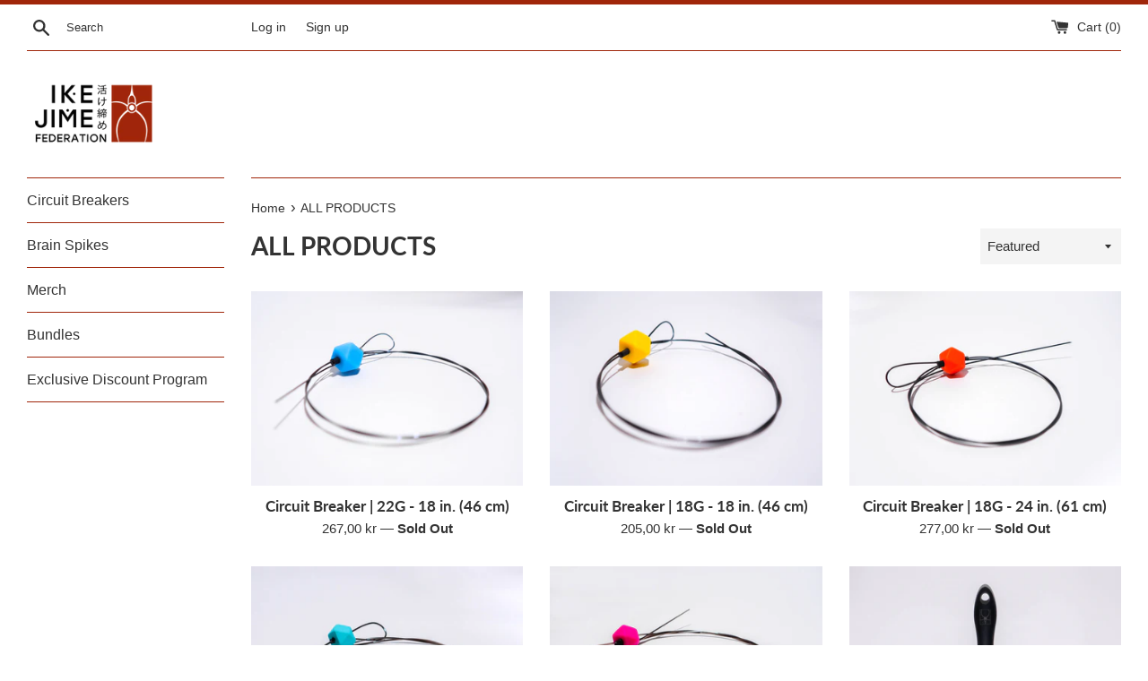

--- FILE ---
content_type: text/html; charset=utf-8
request_url: https://shop.ikejimefederation.com/en-no/collections/all-products
body_size: 24203
content:
<!doctype html>
<html class="supports-no-js" lang="en">
<head>
  <meta charset="utf-8">
  <meta http-equiv="X-UA-Compatible" content="IE=edge,chrome=1">
  <meta name="viewport" content="width=device-width,initial-scale=1">
  <meta name="theme-color" content="">
  <link rel="canonical" href="https://shop.ikejimefederation.com/en-no/collections/all-products">

  
    <link rel="shortcut icon" href="//shop.ikejimefederation.com/cdn/shop/files/Favicon_Squared-01_32x32.png?v=1624018446" type="image/png" />
  

  <title>
  ALL PRODUCTS &ndash; Ike Jime Federation
  </title>

  

  <!-- /snippets/social-meta-tags.liquid -->




<meta property="og:site_name" content="Ike Jime Federation">
<meta property="og:url" content="https://shop.ikejimefederation.com/en-no/collections/all-products">
<meta property="og:title" content="ALL PRODUCTS">
<meta property="og:type" content="product.group">
<meta property="og:description" content="Pro shop for the Ike Jime Federation — selling the necessary tools for you to confidently execute the Ike Jime method. Shop shinkei jime wires, ike jime brain spikes, and more. ">

<meta property="og:image" content="http://shop.ikejimefederation.com/cdn/shop/files/Facebook_Social_Share_f4f232b3-3261-4531-89e4-6598b94269ac_1200x1200.jpg?v=1629189713">
<meta property="og:image:secure_url" content="https://shop.ikejimefederation.com/cdn/shop/files/Facebook_Social_Share_f4f232b3-3261-4531-89e4-6598b94269ac_1200x1200.jpg?v=1629189713">


<meta name="twitter:card" content="summary_large_image">
<meta name="twitter:title" content="ALL PRODUCTS">
<meta name="twitter:description" content="Pro shop for the Ike Jime Federation — selling the necessary tools for you to confidently execute the Ike Jime method. Shop shinkei jime wires, ike jime brain spikes, and more. ">

  <style data-shopify>
  :root {
    --color-body-text: #333333;
    --color-body: #ffffff;
  }
</style>


  <script>
    document.documentElement.className = document.documentElement.className.replace('supports-no-js', 'supports-js');

    var theme = {
      strings: {
        addToCart: "Add to Cart",
        itemAddedToCart: "Item added to cart!",
        soldOut: "Sold Out",
        unavailable: "Unavailable",
        viewCart: "View cart",
        zoomClose: "Close (Esc)",
        zoomPrev: "Previous (Left arrow key)",
        zoomNext: "Next (Right arrow key)"
      },
      mapStrings: {
        addressError: "Error looking up that address",
        addressNoResults: "No results for that address",
        addressQueryLimit: "You have exceeded the Google API usage limit. Consider upgrading to a \u003ca href=\"https:\/\/developers.google.com\/maps\/premium\/usage-limits\"\u003ePremium Plan\u003c\/a\u003e.",
        authError: "There was a problem authenticating your Google Maps account."
      }
    };theme.breadcrumbs = {
        collection: {
          title: "ALL PRODUCTS",
          link: "https://shop.ikejimefederation.com/en-no/collections/all-products"
        }
      };
      sessionStorage.setItem("breadcrumb", JSON.stringify(theme.breadcrumbs.collection));</script>

  <link href="//shop.ikejimefederation.com/cdn/shop/t/2/assets/theme.scss.css?v=82728189232690876571759332074" rel="stylesheet" type="text/css" media="all" />

  <script>window.performance && window.performance.mark && window.performance.mark('shopify.content_for_header.start');</script><meta name="facebook-domain-verification" content="i5v35hddqgfb8g4fszc47cyx8ptx2b">
<meta name="facebook-domain-verification" content="dmm1wjylpbqbdlnakxkug6pztywfqm">
<meta id="shopify-digital-wallet" name="shopify-digital-wallet" content="/56624775337/digital_wallets/dialog">
<meta name="shopify-checkout-api-token" content="6dc2e5c45f643c30f09f2aad835c9098">
<meta id="in-context-paypal-metadata" data-shop-id="56624775337" data-venmo-supported="false" data-environment="production" data-locale="en_US" data-paypal-v4="true" data-currency="NOK">
<link rel="alternate" type="application/atom+xml" title="Feed" href="/en-no/collections/all-products.atom" />
<link rel="next" href="/en-no/collections/all-products?page=2">
<link rel="alternate" hreflang="x-default" href="https://shop.ikejimefederation.com/collections/all-products">
<link rel="alternate" hreflang="en" href="https://shop.ikejimefederation.com/collections/all-products">
<link rel="alternate" hreflang="en-CA" href="https://shop.ikejimefederation.com/en-ca/collections/all-products">
<link rel="alternate" hreflang="en-AU" href="https://shop.ikejimefederation.com/en-au/collections/all-products">
<link rel="alternate" hreflang="en-GB" href="https://shop.ikejimefederation.com/en-gb/collections/all-products">
<link rel="alternate" hreflang="en-CR" href="https://shop.ikejimefederation.com/en-cr/collections/all-products">
<link rel="alternate" hreflang="en-DE" href="https://shop.ikejimefederation.com/en-de/collections/all-products">
<link rel="alternate" hreflang="en-NO" href="https://shop.ikejimefederation.com/en-no/collections/all-products">
<link rel="alternate" hreflang="en-FR" href="https://shop.ikejimefederation.com/en-fr/collections/all-products">
<link rel="alternate" hreflang="en-MX" href="https://shop.ikejimefederation.com/en-mx/collections/all-products">
<link rel="alternate" type="application/json+oembed" href="https://shop.ikejimefederation.com/en-no/collections/all-products.oembed">
<script async="async" src="/checkouts/internal/preloads.js?locale=en-NO"></script>
<link rel="preconnect" href="https://shop.app" crossorigin="anonymous">
<script async="async" src="https://shop.app/checkouts/internal/preloads.js?locale=en-NO&shop_id=56624775337" crossorigin="anonymous"></script>
<script id="apple-pay-shop-capabilities" type="application/json">{"shopId":56624775337,"countryCode":"US","currencyCode":"NOK","merchantCapabilities":["supports3DS"],"merchantId":"gid:\/\/shopify\/Shop\/56624775337","merchantName":"Ike Jime Federation","requiredBillingContactFields":["postalAddress","email"],"requiredShippingContactFields":["postalAddress","email"],"shippingType":"shipping","supportedNetworks":["visa","masterCard","amex","discover","elo","jcb"],"total":{"type":"pending","label":"Ike Jime Federation","amount":"1.00"},"shopifyPaymentsEnabled":true,"supportsSubscriptions":true}</script>
<script id="shopify-features" type="application/json">{"accessToken":"6dc2e5c45f643c30f09f2aad835c9098","betas":["rich-media-storefront-analytics"],"domain":"shop.ikejimefederation.com","predictiveSearch":true,"shopId":56624775337,"locale":"en"}</script>
<script>var Shopify = Shopify || {};
Shopify.shop = "ike-jime-federation.myshopify.com";
Shopify.locale = "en";
Shopify.currency = {"active":"NOK","rate":"10.2483535"};
Shopify.country = "NO";
Shopify.theme = {"name":"Simple","id":124013936809,"schema_name":"Simple","schema_version":"12.5.1","theme_store_id":578,"role":"main"};
Shopify.theme.handle = "null";
Shopify.theme.style = {"id":null,"handle":null};
Shopify.cdnHost = "shop.ikejimefederation.com/cdn";
Shopify.routes = Shopify.routes || {};
Shopify.routes.root = "/en-no/";</script>
<script type="module">!function(o){(o.Shopify=o.Shopify||{}).modules=!0}(window);</script>
<script>!function(o){function n(){var o=[];function n(){o.push(Array.prototype.slice.apply(arguments))}return n.q=o,n}var t=o.Shopify=o.Shopify||{};t.loadFeatures=n(),t.autoloadFeatures=n()}(window);</script>
<script>
  window.ShopifyPay = window.ShopifyPay || {};
  window.ShopifyPay.apiHost = "shop.app\/pay";
  window.ShopifyPay.redirectState = null;
</script>
<script id="shop-js-analytics" type="application/json">{"pageType":"collection"}</script>
<script defer="defer" async type="module" src="//shop.ikejimefederation.com/cdn/shopifycloud/shop-js/modules/v2/client.init-shop-cart-sync_C5BV16lS.en.esm.js"></script>
<script defer="defer" async type="module" src="//shop.ikejimefederation.com/cdn/shopifycloud/shop-js/modules/v2/chunk.common_CygWptCX.esm.js"></script>
<script type="module">
  await import("//shop.ikejimefederation.com/cdn/shopifycloud/shop-js/modules/v2/client.init-shop-cart-sync_C5BV16lS.en.esm.js");
await import("//shop.ikejimefederation.com/cdn/shopifycloud/shop-js/modules/v2/chunk.common_CygWptCX.esm.js");

  window.Shopify.SignInWithShop?.initShopCartSync?.({"fedCMEnabled":true,"windoidEnabled":true});

</script>
<script>
  window.Shopify = window.Shopify || {};
  if (!window.Shopify.featureAssets) window.Shopify.featureAssets = {};
  window.Shopify.featureAssets['shop-js'] = {"shop-cart-sync":["modules/v2/client.shop-cart-sync_ZFArdW7E.en.esm.js","modules/v2/chunk.common_CygWptCX.esm.js"],"init-fed-cm":["modules/v2/client.init-fed-cm_CmiC4vf6.en.esm.js","modules/v2/chunk.common_CygWptCX.esm.js"],"shop-button":["modules/v2/client.shop-button_tlx5R9nI.en.esm.js","modules/v2/chunk.common_CygWptCX.esm.js"],"shop-cash-offers":["modules/v2/client.shop-cash-offers_DOA2yAJr.en.esm.js","modules/v2/chunk.common_CygWptCX.esm.js","modules/v2/chunk.modal_D71HUcav.esm.js"],"init-windoid":["modules/v2/client.init-windoid_sURxWdc1.en.esm.js","modules/v2/chunk.common_CygWptCX.esm.js"],"shop-toast-manager":["modules/v2/client.shop-toast-manager_ClPi3nE9.en.esm.js","modules/v2/chunk.common_CygWptCX.esm.js"],"init-shop-email-lookup-coordinator":["modules/v2/client.init-shop-email-lookup-coordinator_B8hsDcYM.en.esm.js","modules/v2/chunk.common_CygWptCX.esm.js"],"init-shop-cart-sync":["modules/v2/client.init-shop-cart-sync_C5BV16lS.en.esm.js","modules/v2/chunk.common_CygWptCX.esm.js"],"avatar":["modules/v2/client.avatar_BTnouDA3.en.esm.js"],"pay-button":["modules/v2/client.pay-button_FdsNuTd3.en.esm.js","modules/v2/chunk.common_CygWptCX.esm.js"],"init-customer-accounts":["modules/v2/client.init-customer-accounts_DxDtT_ad.en.esm.js","modules/v2/client.shop-login-button_C5VAVYt1.en.esm.js","modules/v2/chunk.common_CygWptCX.esm.js","modules/v2/chunk.modal_D71HUcav.esm.js"],"init-shop-for-new-customer-accounts":["modules/v2/client.init-shop-for-new-customer-accounts_ChsxoAhi.en.esm.js","modules/v2/client.shop-login-button_C5VAVYt1.en.esm.js","modules/v2/chunk.common_CygWptCX.esm.js","modules/v2/chunk.modal_D71HUcav.esm.js"],"shop-login-button":["modules/v2/client.shop-login-button_C5VAVYt1.en.esm.js","modules/v2/chunk.common_CygWptCX.esm.js","modules/v2/chunk.modal_D71HUcav.esm.js"],"init-customer-accounts-sign-up":["modules/v2/client.init-customer-accounts-sign-up_CPSyQ0Tj.en.esm.js","modules/v2/client.shop-login-button_C5VAVYt1.en.esm.js","modules/v2/chunk.common_CygWptCX.esm.js","modules/v2/chunk.modal_D71HUcav.esm.js"],"shop-follow-button":["modules/v2/client.shop-follow-button_Cva4Ekp9.en.esm.js","modules/v2/chunk.common_CygWptCX.esm.js","modules/v2/chunk.modal_D71HUcav.esm.js"],"checkout-modal":["modules/v2/client.checkout-modal_BPM8l0SH.en.esm.js","modules/v2/chunk.common_CygWptCX.esm.js","modules/v2/chunk.modal_D71HUcav.esm.js"],"lead-capture":["modules/v2/client.lead-capture_Bi8yE_yS.en.esm.js","modules/v2/chunk.common_CygWptCX.esm.js","modules/v2/chunk.modal_D71HUcav.esm.js"],"shop-login":["modules/v2/client.shop-login_D6lNrXab.en.esm.js","modules/v2/chunk.common_CygWptCX.esm.js","modules/v2/chunk.modal_D71HUcav.esm.js"],"payment-terms":["modules/v2/client.payment-terms_CZxnsJam.en.esm.js","modules/v2/chunk.common_CygWptCX.esm.js","modules/v2/chunk.modal_D71HUcav.esm.js"]};
</script>
<script>(function() {
  var isLoaded = false;
  function asyncLoad() {
    if (isLoaded) return;
    isLoaded = true;
    var urls = ["https:\/\/chimpstatic.com\/mcjs-connected\/js\/users\/1dad04e67a79339d84b5838c5\/fb912375689f8ab2b5d998842.js?shop=ike-jime-federation.myshopify.com","https:\/\/cdn.verifypass.com\/seller\/launcher.js?shop=ike-jime-federation.myshopify.com"];
    for (var i = 0; i < urls.length; i++) {
      var s = document.createElement('script');
      s.type = 'text/javascript';
      s.async = true;
      s.src = urls[i];
      var x = document.getElementsByTagName('script')[0];
      x.parentNode.insertBefore(s, x);
    }
  };
  if(window.attachEvent) {
    window.attachEvent('onload', asyncLoad);
  } else {
    window.addEventListener('load', asyncLoad, false);
  }
})();</script>
<script id="__st">var __st={"a":56624775337,"offset":-18000,"reqid":"c703377a-7f36-43a0-b0ca-8b35de868db0-1768671826","pageurl":"shop.ikejimefederation.com\/en-no\/collections\/all-products","u":"ac747fcd0903","p":"collection","rtyp":"collection","rid":269823967401};</script>
<script>window.ShopifyPaypalV4VisibilityTracking = true;</script>
<script id="captcha-bootstrap">!function(){'use strict';const t='contact',e='account',n='new_comment',o=[[t,t],['blogs',n],['comments',n],[t,'customer']],c=[[e,'customer_login'],[e,'guest_login'],[e,'recover_customer_password'],[e,'create_customer']],r=t=>t.map((([t,e])=>`form[action*='/${t}']:not([data-nocaptcha='true']) input[name='form_type'][value='${e}']`)).join(','),a=t=>()=>t?[...document.querySelectorAll(t)].map((t=>t.form)):[];function s(){const t=[...o],e=r(t);return a(e)}const i='password',u='form_key',d=['recaptcha-v3-token','g-recaptcha-response','h-captcha-response',i],f=()=>{try{return window.sessionStorage}catch{return}},m='__shopify_v',_=t=>t.elements[u];function p(t,e,n=!1){try{const o=window.sessionStorage,c=JSON.parse(o.getItem(e)),{data:r}=function(t){const{data:e,action:n}=t;return t[m]||n?{data:e,action:n}:{data:t,action:n}}(c);for(const[e,n]of Object.entries(r))t.elements[e]&&(t.elements[e].value=n);n&&o.removeItem(e)}catch(o){console.error('form repopulation failed',{error:o})}}const l='form_type',E='cptcha';function T(t){t.dataset[E]=!0}const w=window,h=w.document,L='Shopify',v='ce_forms',y='captcha';let A=!1;((t,e)=>{const n=(g='f06e6c50-85a8-45c8-87d0-21a2b65856fe',I='https://cdn.shopify.com/shopifycloud/storefront-forms-hcaptcha/ce_storefront_forms_captcha_hcaptcha.v1.5.2.iife.js',D={infoText:'Protected by hCaptcha',privacyText:'Privacy',termsText:'Terms'},(t,e,n)=>{const o=w[L][v],c=o.bindForm;if(c)return c(t,g,e,D).then(n);var r;o.q.push([[t,g,e,D],n]),r=I,A||(h.body.append(Object.assign(h.createElement('script'),{id:'captcha-provider',async:!0,src:r})),A=!0)});var g,I,D;w[L]=w[L]||{},w[L][v]=w[L][v]||{},w[L][v].q=[],w[L][y]=w[L][y]||{},w[L][y].protect=function(t,e){n(t,void 0,e),T(t)},Object.freeze(w[L][y]),function(t,e,n,w,h,L){const[v,y,A,g]=function(t,e,n){const i=e?o:[],u=t?c:[],d=[...i,...u],f=r(d),m=r(i),_=r(d.filter((([t,e])=>n.includes(e))));return[a(f),a(m),a(_),s()]}(w,h,L),I=t=>{const e=t.target;return e instanceof HTMLFormElement?e:e&&e.form},D=t=>v().includes(t);t.addEventListener('submit',(t=>{const e=I(t);if(!e)return;const n=D(e)&&!e.dataset.hcaptchaBound&&!e.dataset.recaptchaBound,o=_(e),c=g().includes(e)&&(!o||!o.value);(n||c)&&t.preventDefault(),c&&!n&&(function(t){try{if(!f())return;!function(t){const e=f();if(!e)return;const n=_(t);if(!n)return;const o=n.value;o&&e.removeItem(o)}(t);const e=Array.from(Array(32),(()=>Math.random().toString(36)[2])).join('');!function(t,e){_(t)||t.append(Object.assign(document.createElement('input'),{type:'hidden',name:u})),t.elements[u].value=e}(t,e),function(t,e){const n=f();if(!n)return;const o=[...t.querySelectorAll(`input[type='${i}']`)].map((({name:t})=>t)),c=[...d,...o],r={};for(const[a,s]of new FormData(t).entries())c.includes(a)||(r[a]=s);n.setItem(e,JSON.stringify({[m]:1,action:t.action,data:r}))}(t,e)}catch(e){console.error('failed to persist form',e)}}(e),e.submit())}));const S=(t,e)=>{t&&!t.dataset[E]&&(n(t,e.some((e=>e===t))),T(t))};for(const o of['focusin','change'])t.addEventListener(o,(t=>{const e=I(t);D(e)&&S(e,y())}));const B=e.get('form_key'),M=e.get(l),P=B&&M;t.addEventListener('DOMContentLoaded',(()=>{const t=y();if(P)for(const e of t)e.elements[l].value===M&&p(e,B);[...new Set([...A(),...v().filter((t=>'true'===t.dataset.shopifyCaptcha))])].forEach((e=>S(e,t)))}))}(h,new URLSearchParams(w.location.search),n,t,e,['guest_login'])})(!0,!0)}();</script>
<script integrity="sha256-4kQ18oKyAcykRKYeNunJcIwy7WH5gtpwJnB7kiuLZ1E=" data-source-attribution="shopify.loadfeatures" defer="defer" src="//shop.ikejimefederation.com/cdn/shopifycloud/storefront/assets/storefront/load_feature-a0a9edcb.js" crossorigin="anonymous"></script>
<script crossorigin="anonymous" defer="defer" src="//shop.ikejimefederation.com/cdn/shopifycloud/storefront/assets/shopify_pay/storefront-65b4c6d7.js?v=20250812"></script>
<script data-source-attribution="shopify.dynamic_checkout.dynamic.init">var Shopify=Shopify||{};Shopify.PaymentButton=Shopify.PaymentButton||{isStorefrontPortableWallets:!0,init:function(){window.Shopify.PaymentButton.init=function(){};var t=document.createElement("script");t.src="https://shop.ikejimefederation.com/cdn/shopifycloud/portable-wallets/latest/portable-wallets.en.js",t.type="module",document.head.appendChild(t)}};
</script>
<script data-source-attribution="shopify.dynamic_checkout.buyer_consent">
  function portableWalletsHideBuyerConsent(e){var t=document.getElementById("shopify-buyer-consent"),n=document.getElementById("shopify-subscription-policy-button");t&&n&&(t.classList.add("hidden"),t.setAttribute("aria-hidden","true"),n.removeEventListener("click",e))}function portableWalletsShowBuyerConsent(e){var t=document.getElementById("shopify-buyer-consent"),n=document.getElementById("shopify-subscription-policy-button");t&&n&&(t.classList.remove("hidden"),t.removeAttribute("aria-hidden"),n.addEventListener("click",e))}window.Shopify?.PaymentButton&&(window.Shopify.PaymentButton.hideBuyerConsent=portableWalletsHideBuyerConsent,window.Shopify.PaymentButton.showBuyerConsent=portableWalletsShowBuyerConsent);
</script>
<script data-source-attribution="shopify.dynamic_checkout.cart.bootstrap">document.addEventListener("DOMContentLoaded",(function(){function t(){return document.querySelector("shopify-accelerated-checkout-cart, shopify-accelerated-checkout")}if(t())Shopify.PaymentButton.init();else{new MutationObserver((function(e,n){t()&&(Shopify.PaymentButton.init(),n.disconnect())})).observe(document.body,{childList:!0,subtree:!0})}}));
</script>
<link id="shopify-accelerated-checkout-styles" rel="stylesheet" media="screen" href="https://shop.ikejimefederation.com/cdn/shopifycloud/portable-wallets/latest/accelerated-checkout-backwards-compat.css" crossorigin="anonymous">
<style id="shopify-accelerated-checkout-cart">
        #shopify-buyer-consent {
  margin-top: 1em;
  display: inline-block;
  width: 100%;
}

#shopify-buyer-consent.hidden {
  display: none;
}

#shopify-subscription-policy-button {
  background: none;
  border: none;
  padding: 0;
  text-decoration: underline;
  font-size: inherit;
  cursor: pointer;
}

#shopify-subscription-policy-button::before {
  box-shadow: none;
}

      </style>

<script>window.performance && window.performance.mark && window.performance.mark('shopify.content_for_header.end');</script>

  <script src="//shop.ikejimefederation.com/cdn/shop/t/2/assets/jquery-1.11.0.min.js?v=32460426840832490021623964905" type="text/javascript"></script>
  <script src="//shop.ikejimefederation.com/cdn/shop/t/2/assets/modernizr.min.js?v=44044439420609591321623964906" type="text/javascript"></script>

  <script src="//shop.ikejimefederation.com/cdn/shop/t/2/assets/lazysizes.min.js?v=155223123402716617051623964906" async="async"></script>

  
<link href="https://monorail-edge.shopifysvc.com" rel="dns-prefetch">
<script>(function(){if ("sendBeacon" in navigator && "performance" in window) {try {var session_token_from_headers = performance.getEntriesByType('navigation')[0].serverTiming.find(x => x.name == '_s').description;} catch {var session_token_from_headers = undefined;}var session_cookie_matches = document.cookie.match(/_shopify_s=([^;]*)/);var session_token_from_cookie = session_cookie_matches && session_cookie_matches.length === 2 ? session_cookie_matches[1] : "";var session_token = session_token_from_headers || session_token_from_cookie || "";function handle_abandonment_event(e) {var entries = performance.getEntries().filter(function(entry) {return /monorail-edge.shopifysvc.com/.test(entry.name);});if (!window.abandonment_tracked && entries.length === 0) {window.abandonment_tracked = true;var currentMs = Date.now();var navigation_start = performance.timing.navigationStart;var payload = {shop_id: 56624775337,url: window.location.href,navigation_start,duration: currentMs - navigation_start,session_token,page_type: "collection"};window.navigator.sendBeacon("https://monorail-edge.shopifysvc.com/v1/produce", JSON.stringify({schema_id: "online_store_buyer_site_abandonment/1.1",payload: payload,metadata: {event_created_at_ms: currentMs,event_sent_at_ms: currentMs}}));}}window.addEventListener('pagehide', handle_abandonment_event);}}());</script>
<script id="web-pixels-manager-setup">(function e(e,d,r,n,o){if(void 0===o&&(o={}),!Boolean(null===(a=null===(i=window.Shopify)||void 0===i?void 0:i.analytics)||void 0===a?void 0:a.replayQueue)){var i,a;window.Shopify=window.Shopify||{};var t=window.Shopify;t.analytics=t.analytics||{};var s=t.analytics;s.replayQueue=[],s.publish=function(e,d,r){return s.replayQueue.push([e,d,r]),!0};try{self.performance.mark("wpm:start")}catch(e){}var l=function(){var e={modern:/Edge?\/(1{2}[4-9]|1[2-9]\d|[2-9]\d{2}|\d{4,})\.\d+(\.\d+|)|Firefox\/(1{2}[4-9]|1[2-9]\d|[2-9]\d{2}|\d{4,})\.\d+(\.\d+|)|Chrom(ium|e)\/(9{2}|\d{3,})\.\d+(\.\d+|)|(Maci|X1{2}).+ Version\/(15\.\d+|(1[6-9]|[2-9]\d|\d{3,})\.\d+)([,.]\d+|)( \(\w+\)|)( Mobile\/\w+|) Safari\/|Chrome.+OPR\/(9{2}|\d{3,})\.\d+\.\d+|(CPU[ +]OS|iPhone[ +]OS|CPU[ +]iPhone|CPU IPhone OS|CPU iPad OS)[ +]+(15[._]\d+|(1[6-9]|[2-9]\d|\d{3,})[._]\d+)([._]\d+|)|Android:?[ /-](13[3-9]|1[4-9]\d|[2-9]\d{2}|\d{4,})(\.\d+|)(\.\d+|)|Android.+Firefox\/(13[5-9]|1[4-9]\d|[2-9]\d{2}|\d{4,})\.\d+(\.\d+|)|Android.+Chrom(ium|e)\/(13[3-9]|1[4-9]\d|[2-9]\d{2}|\d{4,})\.\d+(\.\d+|)|SamsungBrowser\/([2-9]\d|\d{3,})\.\d+/,legacy:/Edge?\/(1[6-9]|[2-9]\d|\d{3,})\.\d+(\.\d+|)|Firefox\/(5[4-9]|[6-9]\d|\d{3,})\.\d+(\.\d+|)|Chrom(ium|e)\/(5[1-9]|[6-9]\d|\d{3,})\.\d+(\.\d+|)([\d.]+$|.*Safari\/(?![\d.]+ Edge\/[\d.]+$))|(Maci|X1{2}).+ Version\/(10\.\d+|(1[1-9]|[2-9]\d|\d{3,})\.\d+)([,.]\d+|)( \(\w+\)|)( Mobile\/\w+|) Safari\/|Chrome.+OPR\/(3[89]|[4-9]\d|\d{3,})\.\d+\.\d+|(CPU[ +]OS|iPhone[ +]OS|CPU[ +]iPhone|CPU IPhone OS|CPU iPad OS)[ +]+(10[._]\d+|(1[1-9]|[2-9]\d|\d{3,})[._]\d+)([._]\d+|)|Android:?[ /-](13[3-9]|1[4-9]\d|[2-9]\d{2}|\d{4,})(\.\d+|)(\.\d+|)|Mobile Safari.+OPR\/([89]\d|\d{3,})\.\d+\.\d+|Android.+Firefox\/(13[5-9]|1[4-9]\d|[2-9]\d{2}|\d{4,})\.\d+(\.\d+|)|Android.+Chrom(ium|e)\/(13[3-9]|1[4-9]\d|[2-9]\d{2}|\d{4,})\.\d+(\.\d+|)|Android.+(UC? ?Browser|UCWEB|U3)[ /]?(15\.([5-9]|\d{2,})|(1[6-9]|[2-9]\d|\d{3,})\.\d+)\.\d+|SamsungBrowser\/(5\.\d+|([6-9]|\d{2,})\.\d+)|Android.+MQ{2}Browser\/(14(\.(9|\d{2,})|)|(1[5-9]|[2-9]\d|\d{3,})(\.\d+|))(\.\d+|)|K[Aa][Ii]OS\/(3\.\d+|([4-9]|\d{2,})\.\d+)(\.\d+|)/},d=e.modern,r=e.legacy,n=navigator.userAgent;return n.match(d)?"modern":n.match(r)?"legacy":"unknown"}(),u="modern"===l?"modern":"legacy",c=(null!=n?n:{modern:"",legacy:""})[u],f=function(e){return[e.baseUrl,"/wpm","/b",e.hashVersion,"modern"===e.buildTarget?"m":"l",".js"].join("")}({baseUrl:d,hashVersion:r,buildTarget:u}),m=function(e){var d=e.version,r=e.bundleTarget,n=e.surface,o=e.pageUrl,i=e.monorailEndpoint;return{emit:function(e){var a=e.status,t=e.errorMsg,s=(new Date).getTime(),l=JSON.stringify({metadata:{event_sent_at_ms:s},events:[{schema_id:"web_pixels_manager_load/3.1",payload:{version:d,bundle_target:r,page_url:o,status:a,surface:n,error_msg:t},metadata:{event_created_at_ms:s}}]});if(!i)return console&&console.warn&&console.warn("[Web Pixels Manager] No Monorail endpoint provided, skipping logging."),!1;try{return self.navigator.sendBeacon.bind(self.navigator)(i,l)}catch(e){}var u=new XMLHttpRequest;try{return u.open("POST",i,!0),u.setRequestHeader("Content-Type","text/plain"),u.send(l),!0}catch(e){return console&&console.warn&&console.warn("[Web Pixels Manager] Got an unhandled error while logging to Monorail."),!1}}}}({version:r,bundleTarget:l,surface:e.surface,pageUrl:self.location.href,monorailEndpoint:e.monorailEndpoint});try{o.browserTarget=l,function(e){var d=e.src,r=e.async,n=void 0===r||r,o=e.onload,i=e.onerror,a=e.sri,t=e.scriptDataAttributes,s=void 0===t?{}:t,l=document.createElement("script"),u=document.querySelector("head"),c=document.querySelector("body");if(l.async=n,l.src=d,a&&(l.integrity=a,l.crossOrigin="anonymous"),s)for(var f in s)if(Object.prototype.hasOwnProperty.call(s,f))try{l.dataset[f]=s[f]}catch(e){}if(o&&l.addEventListener("load",o),i&&l.addEventListener("error",i),u)u.appendChild(l);else{if(!c)throw new Error("Did not find a head or body element to append the script");c.appendChild(l)}}({src:f,async:!0,onload:function(){if(!function(){var e,d;return Boolean(null===(d=null===(e=window.Shopify)||void 0===e?void 0:e.analytics)||void 0===d?void 0:d.initialized)}()){var d=window.webPixelsManager.init(e)||void 0;if(d){var r=window.Shopify.analytics;r.replayQueue.forEach((function(e){var r=e[0],n=e[1],o=e[2];d.publishCustomEvent(r,n,o)})),r.replayQueue=[],r.publish=d.publishCustomEvent,r.visitor=d.visitor,r.initialized=!0}}},onerror:function(){return m.emit({status:"failed",errorMsg:"".concat(f," has failed to load")})},sri:function(e){var d=/^sha384-[A-Za-z0-9+/=]+$/;return"string"==typeof e&&d.test(e)}(c)?c:"",scriptDataAttributes:o}),m.emit({status:"loading"})}catch(e){m.emit({status:"failed",errorMsg:(null==e?void 0:e.message)||"Unknown error"})}}})({shopId: 56624775337,storefrontBaseUrl: "https://shop.ikejimefederation.com",extensionsBaseUrl: "https://extensions.shopifycdn.com/cdn/shopifycloud/web-pixels-manager",monorailEndpoint: "https://monorail-edge.shopifysvc.com/unstable/produce_batch",surface: "storefront-renderer",enabledBetaFlags: ["2dca8a86"],webPixelsConfigList: [{"id":"158105769","configuration":"{\"pixel_id\":\"867012934203644\",\"pixel_type\":\"facebook_pixel\",\"metaapp_system_user_token\":\"-\"}","eventPayloadVersion":"v1","runtimeContext":"OPEN","scriptVersion":"ca16bc87fe92b6042fbaa3acc2fbdaa6","type":"APP","apiClientId":2329312,"privacyPurposes":["ANALYTICS","MARKETING","SALE_OF_DATA"],"dataSharingAdjustments":{"protectedCustomerApprovalScopes":["read_customer_address","read_customer_email","read_customer_name","read_customer_personal_data","read_customer_phone"]}},{"id":"112525481","eventPayloadVersion":"v1","runtimeContext":"LAX","scriptVersion":"1","type":"CUSTOM","privacyPurposes":["ANALYTICS"],"name":"Google Analytics tag (migrated)"},{"id":"shopify-app-pixel","configuration":"{}","eventPayloadVersion":"v1","runtimeContext":"STRICT","scriptVersion":"0450","apiClientId":"shopify-pixel","type":"APP","privacyPurposes":["ANALYTICS","MARKETING"]},{"id":"shopify-custom-pixel","eventPayloadVersion":"v1","runtimeContext":"LAX","scriptVersion":"0450","apiClientId":"shopify-pixel","type":"CUSTOM","privacyPurposes":["ANALYTICS","MARKETING"]}],isMerchantRequest: false,initData: {"shop":{"name":"Ike Jime Federation","paymentSettings":{"currencyCode":"USD"},"myshopifyDomain":"ike-jime-federation.myshopify.com","countryCode":"US","storefrontUrl":"https:\/\/shop.ikejimefederation.com\/en-no"},"customer":null,"cart":null,"checkout":null,"productVariants":[],"purchasingCompany":null},},"https://shop.ikejimefederation.com/cdn","fcfee988w5aeb613cpc8e4bc33m6693e112",{"modern":"","legacy":""},{"shopId":"56624775337","storefrontBaseUrl":"https:\/\/shop.ikejimefederation.com","extensionBaseUrl":"https:\/\/extensions.shopifycdn.com\/cdn\/shopifycloud\/web-pixels-manager","surface":"storefront-renderer","enabledBetaFlags":"[\"2dca8a86\"]","isMerchantRequest":"false","hashVersion":"fcfee988w5aeb613cpc8e4bc33m6693e112","publish":"custom","events":"[[\"page_viewed\",{}],[\"collection_viewed\",{\"collection\":{\"id\":\"269823967401\",\"title\":\"ALL PRODUCTS\",\"productVariants\":[{\"price\":{\"amount\":267.0,\"currencyCode\":\"NOK\"},\"product\":{\"title\":\"Circuit Breaker | 22G - 18 in. (46 cm)\",\"vendor\":\"Ike Jime Federation\",\"id\":\"6965107327145\",\"untranslatedTitle\":\"Circuit Breaker | 22G - 18 in. (46 cm)\",\"url\":\"\/en-no\/products\/shinkei-jime-circuit-breaker-22g18\",\"type\":\"Circuit Breaker\"},\"id\":\"40381188276393\",\"image\":{\"src\":\"\/\/shop.ikejimefederation.com\/cdn\/shop\/products\/ShinkeiJimeBlueWire.jpg?v=1625820412\"},\"sku\":\"CB22G18\",\"title\":\"Default Title\",\"untranslatedTitle\":\"Default Title\"},{\"price\":{\"amount\":205.0,\"currencyCode\":\"NOK\"},\"product\":{\"title\":\"Circuit Breaker | 18G - 18 in. (46 cm)\",\"vendor\":\"Ike Jime Federation\",\"id\":\"6995606044841\",\"untranslatedTitle\":\"Circuit Breaker | 18G - 18 in. (46 cm)\",\"url\":\"\/en-no\/products\/shinkei-jime-circuit-breaker-18g18\",\"type\":\"Circuit Breaker\"},\"id\":\"40500152959145\",\"image\":{\"src\":\"\/\/shop.ikejimefederation.com\/cdn\/shop\/products\/ShinkeiJimeYellowCoiled.jpg?v=1625820342\"},\"sku\":\"CB18G18\",\"title\":\"Default Title\",\"untranslatedTitle\":\"Default Title\"},{\"price\":{\"amount\":277.0,\"currencyCode\":\"NOK\"},\"product\":{\"title\":\"Circuit Breaker | 18G - 24 in. (61 cm)\",\"vendor\":\"Ike Jime Federation\",\"id\":\"6995605586089\",\"untranslatedTitle\":\"Circuit Breaker | 18G - 24 in. (61 cm)\",\"url\":\"\/en-no\/products\/shinkei-jime-circuit-breaker-18g24\",\"type\":\"Circuit Breaker\"},\"id\":\"40500149813417\",\"image\":{\"src\":\"\/\/shop.ikejimefederation.com\/cdn\/shop\/products\/ShinkeiJimeOrange.jpg?v=1625820376\"},\"sku\":\"CB18G24\",\"title\":\"Default Title\",\"untranslatedTitle\":\"Default Title\"},{\"price\":{\"amount\":708.0,\"currencyCode\":\"NOK\"},\"product\":{\"title\":\"Circuit Breaker | 14G - 36 in. (91 cm)\",\"vendor\":\"Ike Jime Federation\",\"id\":\"6995606339753\",\"untranslatedTitle\":\"Circuit Breaker | 14G - 36 in. (91 cm)\",\"url\":\"\/en-no\/products\/shinkei-jime-circuit-breaker-14g36\",\"type\":\"Circuit Breaker\"},\"id\":\"40500154499241\",\"image\":{\"src\":\"\/\/shop.ikejimefederation.com\/cdn\/shop\/products\/ShinkeiJimeTurquoiseCoiled.jpg?v=1625820205\"},\"sku\":\"CB14G36\",\"title\":\"Default Title\",\"untranslatedTitle\":\"Default Title\"},{\"price\":{\"amount\":810.0,\"currencyCode\":\"NOK\"},\"product\":{\"title\":\"Circuit Breaker | 14G - 48 in. (122 cm)\",\"vendor\":\"Ike Jime Federation\",\"id\":\"6995607060649\",\"untranslatedTitle\":\"Circuit Breaker | 14G - 48 in. (122 cm)\",\"url\":\"\/en-no\/products\/shinkei-jime-circuit-breaker-14g48\",\"type\":\"Circuit Breaker\"},\"id\":\"40500157677737\",\"image\":{\"src\":\"\/\/shop.ikejimefederation.com\/cdn\/shop\/products\/ShinkeiJimePink.jpg?v=1625820288\"},\"sku\":\"CB14G48\",\"title\":\"Default Title\",\"untranslatedTitle\":\"Default Title\"},{\"price\":{\"amount\":298.0,\"currencyCode\":\"NOK\"},\"product\":{\"title\":\"Blackout Code Red\",\"vendor\":\"Ike Jime Federation\",\"id\":\"7076668670121\",\"untranslatedTitle\":\"Blackout Code Red\",\"url\":\"\/en-no\/products\/blackout-code-red\",\"type\":\"Brain Spike\"},\"id\":\"41071989719209\",\"image\":{\"src\":\"\/\/shop.ikejimefederation.com\/cdn\/shop\/products\/IkeJimeBCRStraight.jpg?v=1625820921\"},\"sku\":\"BCR BLACK-1\",\"title\":\"Black\",\"untranslatedTitle\":\"Black\"},{\"price\":{\"amount\":503.0,\"currencyCode\":\"NOK\"},\"product\":{\"title\":\"River \u0026 Stream Bundle\",\"vendor\":\"Ike Jime Federation\",\"id\":\"7076877271209\",\"untranslatedTitle\":\"River \u0026 Stream Bundle\",\"url\":\"\/en-no\/products\/river-stream-bundle\",\"type\":\"\"},\"id\":\"41508204806313\",\"image\":{\"src\":\"\/\/shop.ikejimefederation.com\/cdn\/shop\/products\/River_StreamBundle.jpg?v=1637602042\"},\"sku\":\"RIVSTB-1\",\"title\":\"Red \/ MD\",\"untranslatedTitle\":\"Red \/ MD\"},{\"price\":{\"amount\":1015.0,\"currencyCode\":\"NOK\"},\"product\":{\"title\":\"Inshore Bundle\",\"vendor\":\"Ike Jime Federation\",\"id\":\"7076875010217\",\"untranslatedTitle\":\"Inshore Bundle\",\"url\":\"\/en-no\/products\/inshore-bundle\",\"type\":\"\"},\"id\":\"41508185178281\",\"image\":{\"src\":\"\/\/shop.ikejimefederation.com\/cdn\/shop\/products\/InshoreBundle-2.jpg?v=1637725050\"},\"sku\":\"INSHB-1\",\"title\":\"Red \/ MD\",\"untranslatedTitle\":\"Red \/ MD\"},{\"price\":{\"amount\":1527.0,\"currencyCode\":\"NOK\"},\"product\":{\"title\":\"Inshore Pro Bundle\",\"vendor\":\"Ike Jime Federation\",\"id\":\"7076872421545\",\"untranslatedTitle\":\"Inshore Pro Bundle\",\"url\":\"\/en-no\/products\/inshore-pro-bundle\",\"type\":\"\"},\"id\":\"41508198154409\",\"image\":{\"src\":\"\/\/shop.ikejimefederation.com\/cdn\/shop\/products\/InshoreProBundle.jpg?v=1637599941\"},\"sku\":\"INSHPROB-1\",\"title\":\"Red \/ MD\",\"untranslatedTitle\":\"Red \/ MD\"},{\"price\":{\"amount\":72.0,\"currencyCode\":\"NOK\"},\"product\":{\"title\":\"State Decals\",\"vendor\":\"Ike Jime Federation\",\"id\":\"6965107622057\",\"untranslatedTitle\":\"State Decals\",\"url\":\"\/en-no\/products\/ike-jime-vinyl-decal\",\"type\":\"Merch\"},\"id\":\"41428039139497\",\"image\":{\"src\":\"\/\/shop.ikejimefederation.com\/cdn\/shop\/products\/IkeJimeFedSticker.jpg?v=1632847232\"},\"sku\":\"SQ6818494\",\"title\":\"Small \/ MD\",\"untranslatedTitle\":\"Small \/ MD\"},{\"price\":{\"amount\":554.0,\"currencyCode\":\"NOK\"},\"product\":{\"title\":\"Starter Bundle\",\"vendor\":\"Ike Jime Federation\",\"id\":\"7320559222953\",\"untranslatedTitle\":\"Starter Bundle\",\"url\":\"\/en-no\/products\/starter-bundle\",\"type\":\"\"},\"id\":\"41689257771177\",\"image\":{\"src\":\"\/\/shop.ikejimefederation.com\/cdn\/shop\/products\/StarterBundle.jpg?v=1637601774\"},\"sku\":\"RIVSTB-1\",\"title\":\"Red \/ MD\",\"untranslatedTitle\":\"Red \/ MD\"},{\"price\":{\"amount\":503.0,\"currencyCode\":\"NOK\"},\"product\":{\"title\":\"Federation Tie\",\"vendor\":\"Ike Jime Federation\",\"id\":\"7670196306089\",\"untranslatedTitle\":\"Federation Tie\",\"url\":\"\/en-no\/products\/ike-jime-federation-neck-tie\",\"type\":\"Merch\"},\"id\":\"42800488448169\",\"image\":{\"src\":\"\/\/shop.ikejimefederation.com\/cdn\/shop\/products\/IMG_2245.jpg?v=1670909795\"},\"sku\":\"NT-NVY\",\"title\":\"Default Title\",\"untranslatedTitle\":\"Default Title\"}]}}]]"});</script><script>
  window.ShopifyAnalytics = window.ShopifyAnalytics || {};
  window.ShopifyAnalytics.meta = window.ShopifyAnalytics.meta || {};
  window.ShopifyAnalytics.meta.currency = 'NOK';
  var meta = {"products":[{"id":6965107327145,"gid":"gid:\/\/shopify\/Product\/6965107327145","vendor":"Ike Jime Federation","type":"Circuit Breaker","handle":"shinkei-jime-circuit-breaker-22g18","variants":[{"id":40381188276393,"price":26700,"name":"Circuit Breaker | 22G - 18 in. (46 cm)","public_title":null,"sku":"CB22G18"}],"remote":false},{"id":6995606044841,"gid":"gid:\/\/shopify\/Product\/6995606044841","vendor":"Ike Jime Federation","type":"Circuit Breaker","handle":"shinkei-jime-circuit-breaker-18g18","variants":[{"id":40500152959145,"price":20500,"name":"Circuit Breaker | 18G - 18 in. (46 cm)","public_title":null,"sku":"CB18G18"}],"remote":false},{"id":6995605586089,"gid":"gid:\/\/shopify\/Product\/6995605586089","vendor":"Ike Jime Federation","type":"Circuit Breaker","handle":"shinkei-jime-circuit-breaker-18g24","variants":[{"id":40500149813417,"price":27700,"name":"Circuit Breaker | 18G - 24 in. (61 cm)","public_title":null,"sku":"CB18G24"}],"remote":false},{"id":6995606339753,"gid":"gid:\/\/shopify\/Product\/6995606339753","vendor":"Ike Jime Federation","type":"Circuit Breaker","handle":"shinkei-jime-circuit-breaker-14g36","variants":[{"id":40500154499241,"price":70800,"name":"Circuit Breaker | 14G - 36 in. (91 cm)","public_title":null,"sku":"CB14G36"}],"remote":false},{"id":6995607060649,"gid":"gid:\/\/shopify\/Product\/6995607060649","vendor":"Ike Jime Federation","type":"Circuit Breaker","handle":"shinkei-jime-circuit-breaker-14g48","variants":[{"id":40500157677737,"price":81000,"name":"Circuit Breaker | 14G - 48 in. (122 cm)","public_title":null,"sku":"CB14G48"}],"remote":false},{"id":7076668670121,"gid":"gid:\/\/shopify\/Product\/7076668670121","vendor":"Ike Jime Federation","type":"Brain Spike","handle":"blackout-code-red","variants":[{"id":41071989719209,"price":29800,"name":"Blackout Code Red - Black","public_title":"Black","sku":"BCR BLACK-1"},{"id":41071989751977,"price":29800,"name":"Blackout Code Red - Red","public_title":"Red","sku":"BCR RED"}],"remote":false},{"id":7076877271209,"gid":"gid:\/\/shopify\/Product\/7076877271209","vendor":"Ike Jime Federation","type":"","handle":"river-stream-bundle","variants":[{"id":41508204806313,"price":50300,"name":"River \u0026 Stream Bundle - Red \/ MD","public_title":"Red \/ MD","sku":"RIVSTB-1"},{"id":41508204839081,"price":50300,"name":"River \u0026 Stream Bundle - Red \/ NC","public_title":"Red \/ NC","sku":"RIVSTB-2"},{"id":41508204871849,"price":50300,"name":"River \u0026 Stream Bundle - Red \/ LA","public_title":"Red \/ LA","sku":"RIVSTB-3"},{"id":41508204904617,"price":50300,"name":"River \u0026 Stream Bundle - Red \/ HI","public_title":"Red \/ HI","sku":"RIVSTB-4"},{"id":41508204937385,"price":50300,"name":"River \u0026 Stream Bundle - Red \/ FL","public_title":"Red \/ FL","sku":"RIVSTB-5"},{"id":41508204970153,"price":50300,"name":"River \u0026 Stream Bundle - Red \/ TX","public_title":"Red \/ TX","sku":"RIVSTB-6"},{"id":41508205002921,"price":50300,"name":"River \u0026 Stream Bundle - Red \/ NY","public_title":"Red \/ NY","sku":"RIVSTB-7"},{"id":41508205035689,"price":50300,"name":"River \u0026 Stream Bundle - Red \/ CA","public_title":"Red \/ CA","sku":"RIVSTB-8"},{"id":41508205101225,"price":50300,"name":"River \u0026 Stream Bundle - Red \/ MA","public_title":"Red \/ MA","sku":"RIVSTB-9"},{"id":41508205133993,"price":50300,"name":"River \u0026 Stream Bundle - Red \/ SC","public_title":"Red \/ SC","sku":"RIVSTB-10"},{"id":41508205166761,"price":50300,"name":"River \u0026 Stream Bundle - Red \/ OR","public_title":"Red \/ OR","sku":"RIVSTB-11"},{"id":41508205199529,"price":50300,"name":"River \u0026 Stream Bundle - Red \/ ME","public_title":"Red \/ ME","sku":"RIVSTB-12"},{"id":41508205232297,"price":50300,"name":"River \u0026 Stream Bundle - Red \/ AK","public_title":"Red \/ AK","sku":"RIVSTB-13"},{"id":41508205265065,"price":50300,"name":"River \u0026 Stream Bundle - Red \/ CO","public_title":"Red \/ CO","sku":"RIVSTB-14"},{"id":41508205297833,"price":50300,"name":"River \u0026 Stream Bundle - Red \/ MT","public_title":"Red \/ MT","sku":"RIVSTB-15"},{"id":41508205330601,"price":50300,"name":"River \u0026 Stream Bundle - Red \/ MN","public_title":"Red \/ MN","sku":"RIVSTB-16"},{"id":41508205363369,"price":50300,"name":"River \u0026 Stream Bundle - Red \/ AL","public_title":"Red \/ AL","sku":"RIVSTB-17"},{"id":41508205396137,"price":50300,"name":"River \u0026 Stream Bundle - Black \/ MD","public_title":"Black \/ MD","sku":"RIVSTB-18"},{"id":41508205428905,"price":50300,"name":"River \u0026 Stream Bundle - Black \/ NC","public_title":"Black \/ NC","sku":"RIVSTB-19"},{"id":41508205461673,"price":50300,"name":"River \u0026 Stream Bundle - Black \/ LA","public_title":"Black \/ LA","sku":"RIVSTB-20"},{"id":41508205494441,"price":50300,"name":"River \u0026 Stream Bundle - Black \/ HI","public_title":"Black \/ HI","sku":"RIVSTB-21"},{"id":41508205527209,"price":50300,"name":"River \u0026 Stream Bundle - Black \/ FL","public_title":"Black \/ FL","sku":"RIVSTB-22"},{"id":41508205559977,"price":50300,"name":"River \u0026 Stream Bundle - Black \/ TX","public_title":"Black \/ TX","sku":"RIVSTB-23"},{"id":41508205592745,"price":50300,"name":"River \u0026 Stream Bundle - Black \/ NY","public_title":"Black \/ NY","sku":"RIVSTB-24"},{"id":41508205625513,"price":50300,"name":"River \u0026 Stream Bundle - Black \/ CA","public_title":"Black \/ CA","sku":"RIVSTB-25"},{"id":41508205658281,"price":50300,"name":"River \u0026 Stream Bundle - Black \/ MA","public_title":"Black \/ MA","sku":"RIVSTB-26"},{"id":41508205691049,"price":50300,"name":"River \u0026 Stream Bundle - Black \/ SC","public_title":"Black \/ SC","sku":"RIVSTB-27"},{"id":41508205723817,"price":50300,"name":"River \u0026 Stream Bundle - Black \/ OR","public_title":"Black \/ OR","sku":"RIVSTB-28"},{"id":41508205756585,"price":50300,"name":"River \u0026 Stream Bundle - Black \/ ME","public_title":"Black \/ ME","sku":"RIVSTB-29"},{"id":41508205789353,"price":50300,"name":"River \u0026 Stream Bundle - Black \/ AK","public_title":"Black \/ AK","sku":"RIVSTB-30"},{"id":41508205822121,"price":50300,"name":"River \u0026 Stream Bundle - Black \/ CO","public_title":"Black \/ CO","sku":"RIVSTB-31"},{"id":41508205854889,"price":50300,"name":"River \u0026 Stream Bundle - Black \/ MT","public_title":"Black \/ MT","sku":"RIVSTB-32"},{"id":41508205887657,"price":50300,"name":"River \u0026 Stream Bundle - Black \/ MN","public_title":"Black \/ MN","sku":"RIVSTB-33"},{"id":41508205920425,"price":50300,"name":"River \u0026 Stream Bundle - Black \/ AL","public_title":"Black \/ AL","sku":"RIVSTB-34"}],"remote":false},{"id":7076875010217,"gid":"gid:\/\/shopify\/Product\/7076875010217","vendor":"Ike Jime Federation","type":"","handle":"inshore-bundle","variants":[{"id":41508185178281,"price":101500,"name":"Inshore Bundle - Red \/ MD","public_title":"Red \/ MD","sku":"INSHB-1"},{"id":41508185211049,"price":101500,"name":"Inshore Bundle - Red \/ NC","public_title":"Red \/ NC","sku":"INSHB-2"},{"id":41508185243817,"price":101500,"name":"Inshore Bundle - Red \/ LA","public_title":"Red \/ LA","sku":"INSHB-3"},{"id":41508185276585,"price":101500,"name":"Inshore Bundle - Red \/ HI","public_title":"Red \/ HI","sku":"INSHB-4"},{"id":41508185309353,"price":101500,"name":"Inshore Bundle - Red \/ FL","public_title":"Red \/ FL","sku":"INSHB-5"},{"id":41508185342121,"price":101500,"name":"Inshore Bundle - Red \/ TX","public_title":"Red \/ TX","sku":"INSHB-6"},{"id":41508185374889,"price":101500,"name":"Inshore Bundle - Red \/ NY","public_title":"Red \/ NY","sku":"INSHB-7"},{"id":41508185407657,"price":101500,"name":"Inshore Bundle - Red \/ CA","public_title":"Red \/ CA","sku":"INSHB-8"},{"id":41508185440425,"price":101500,"name":"Inshore Bundle - Red \/ MA","public_title":"Red \/ MA","sku":"INSHB-9"},{"id":41508185473193,"price":101500,"name":"Inshore Bundle - Red \/ SC","public_title":"Red \/ SC","sku":"INSHB-10"},{"id":41508185505961,"price":101500,"name":"Inshore Bundle - Red \/ OR","public_title":"Red \/ OR","sku":"INSHB-11"},{"id":41508185538729,"price":101500,"name":"Inshore Bundle - Red \/ ME","public_title":"Red \/ ME","sku":"INSHB-12"},{"id":41508185571497,"price":101500,"name":"Inshore Bundle - Red \/ AK","public_title":"Red \/ AK","sku":"INSHB-13"},{"id":41508185604265,"price":101500,"name":"Inshore Bundle - Red \/ CO","public_title":"Red \/ CO","sku":"INSHB-14"},{"id":41508185637033,"price":101500,"name":"Inshore Bundle - Red \/ MT","public_title":"Red \/ MT","sku":"INSHB-15"},{"id":41508185669801,"price":101500,"name":"Inshore Bundle - Red \/ MN","public_title":"Red \/ MN","sku":"INSHB-16"},{"id":41508185702569,"price":101500,"name":"Inshore Bundle - Red \/ AL","public_title":"Red \/ AL","sku":"INSHB-17"},{"id":41508185735337,"price":101500,"name":"Inshore Bundle - Black \/ MD","public_title":"Black \/ MD","sku":"INSHB-18"},{"id":41508185768105,"price":101500,"name":"Inshore Bundle - Black \/ NC","public_title":"Black \/ NC","sku":"INSHB-19"},{"id":41508185800873,"price":101500,"name":"Inshore Bundle - Black \/ LA","public_title":"Black \/ LA","sku":"INSHB-20"},{"id":41508185833641,"price":101500,"name":"Inshore Bundle - Black \/ HI","public_title":"Black \/ HI","sku":"INSHB-21"},{"id":41508185866409,"price":101500,"name":"Inshore Bundle - Black \/ FL","public_title":"Black \/ FL","sku":"INSHB-22"},{"id":41508185899177,"price":101500,"name":"Inshore Bundle - Black \/ TX","public_title":"Black \/ TX","sku":"INSHB-23"},{"id":41508185931945,"price":101500,"name":"Inshore Bundle - Black \/ NY","public_title":"Black \/ NY","sku":"INSHB-24"},{"id":41508185964713,"price":101500,"name":"Inshore Bundle - Black \/ CA","public_title":"Black \/ CA","sku":"INSHB-25"},{"id":41508185997481,"price":101500,"name":"Inshore Bundle - Black \/ MA","public_title":"Black \/ MA","sku":"INSHB-26"},{"id":41508186030249,"price":101500,"name":"Inshore Bundle - Black \/ SC","public_title":"Black \/ SC","sku":"INSHB-27"},{"id":41508186063017,"price":101500,"name":"Inshore Bundle - Black \/ OR","public_title":"Black \/ OR","sku":"INSHB-28"},{"id":41508186095785,"price":101500,"name":"Inshore Bundle - Black \/ ME","public_title":"Black \/ ME","sku":"INSHB-29"},{"id":41508186128553,"price":101500,"name":"Inshore Bundle - Black \/ AK","public_title":"Black \/ AK","sku":"INSHB-30"},{"id":41508186161321,"price":101500,"name":"Inshore Bundle - Black \/ CO","public_title":"Black \/ CO","sku":"INSHB-31"},{"id":41508186194089,"price":101500,"name":"Inshore Bundle - Black \/ MT","public_title":"Black \/ MT","sku":"INSHB-32"},{"id":41508186226857,"price":101500,"name":"Inshore Bundle - Black \/ MN","public_title":"Black \/ MN","sku":"INSHB-33"},{"id":41508186259625,"price":101500,"name":"Inshore Bundle - Black \/ AL","public_title":"Black \/ AL","sku":"INSHB-34"}],"remote":false},{"id":7076872421545,"gid":"gid:\/\/shopify\/Product\/7076872421545","vendor":"Ike Jime Federation","type":"","handle":"inshore-pro-bundle","variants":[{"id":41508198154409,"price":152700,"name":"Inshore Pro Bundle - Red \/ MD","public_title":"Red \/ MD","sku":"INSHPROB-1"},{"id":41508198187177,"price":152700,"name":"Inshore Pro Bundle - Red \/ NC","public_title":"Red \/ NC","sku":"INSHPROB-2"},{"id":41508198219945,"price":152700,"name":"Inshore Pro Bundle - Red \/ LA","public_title":"Red \/ LA","sku":"INSHPROB-3"},{"id":41508198252713,"price":152700,"name":"Inshore Pro Bundle - Red \/ HI","public_title":"Red \/ HI","sku":"INSHPROB-4"},{"id":41508198285481,"price":152700,"name":"Inshore Pro Bundle - Red \/ FL","public_title":"Red \/ FL","sku":"INSHPROB-5"},{"id":41508198318249,"price":152700,"name":"Inshore Pro Bundle - Red \/ TX","public_title":"Red \/ TX","sku":"INSHPROB-6"},{"id":41508198351017,"price":152700,"name":"Inshore Pro Bundle - Red \/ NY","public_title":"Red \/ NY","sku":"INSHPROB-7"},{"id":41508198383785,"price":152700,"name":"Inshore Pro Bundle - Red \/ CA","public_title":"Red \/ CA","sku":"INSHPROB-8"},{"id":41508198416553,"price":152700,"name":"Inshore Pro Bundle - Red \/ MA","public_title":"Red \/ MA","sku":"INSHPROB-9"},{"id":41508198449321,"price":152700,"name":"Inshore Pro Bundle - Red \/ SC","public_title":"Red \/ SC","sku":"INSHPROB-10"},{"id":41508198482089,"price":152700,"name":"Inshore Pro Bundle - Red \/ OR","public_title":"Red \/ OR","sku":"INSHPROB-11"},{"id":41508198514857,"price":152700,"name":"Inshore Pro Bundle - Red \/ ME","public_title":"Red \/ ME","sku":"INSHPROB-12"},{"id":41508198547625,"price":152700,"name":"Inshore Pro Bundle - Red \/ AK","public_title":"Red \/ AK","sku":"INSHPROB-13"},{"id":41508198580393,"price":152700,"name":"Inshore Pro Bundle - Red \/ CO","public_title":"Red \/ CO","sku":"INSHPROB-14"},{"id":41508198613161,"price":152700,"name":"Inshore Pro Bundle - Red \/ MT","public_title":"Red \/ MT","sku":"INSHPROB-15"},{"id":41508198645929,"price":152700,"name":"Inshore Pro Bundle - Red \/ MN","public_title":"Red \/ MN","sku":"INSHPROB-16"},{"id":41508198678697,"price":152700,"name":"Inshore Pro Bundle - Red \/ AL","public_title":"Red \/ AL","sku":"INSHPROB-17"},{"id":41508198711465,"price":152700,"name":"Inshore Pro Bundle - Black \/ MD","public_title":"Black \/ MD","sku":"INSHPROB-18"},{"id":41508198744233,"price":152700,"name":"Inshore Pro Bundle - Black \/ NC","public_title":"Black \/ NC","sku":"INSHPROB-19"},{"id":41508198777001,"price":152700,"name":"Inshore Pro Bundle - Black \/ LA","public_title":"Black \/ LA","sku":"INSHPROB-20"},{"id":41508198809769,"price":152700,"name":"Inshore Pro Bundle - Black \/ HI","public_title":"Black \/ HI","sku":"INSHPROB-21"},{"id":41508198842537,"price":152700,"name":"Inshore Pro Bundle - Black \/ FL","public_title":"Black \/ FL","sku":"INSHPROB-22"},{"id":41508198875305,"price":152700,"name":"Inshore Pro Bundle - Black \/ TX","public_title":"Black \/ TX","sku":"INSHPROB-23"},{"id":41508198908073,"price":152700,"name":"Inshore Pro Bundle - Black \/ NY","public_title":"Black \/ NY","sku":"INSHPROB-24"},{"id":41508198940841,"price":152700,"name":"Inshore Pro Bundle - Black \/ CA","public_title":"Black \/ CA","sku":"INSHPROB-25"},{"id":41508198973609,"price":152700,"name":"Inshore Pro Bundle - Black \/ MA","public_title":"Black \/ MA","sku":"INSHPROB-26"},{"id":41508199006377,"price":152700,"name":"Inshore Pro Bundle - Black \/ SC","public_title":"Black \/ SC","sku":"INSHPROB-27"},{"id":41508199039145,"price":152700,"name":"Inshore Pro Bundle - Black \/ OR","public_title":"Black \/ OR","sku":"INSHPROB-28"},{"id":41508199071913,"price":152700,"name":"Inshore Pro Bundle - Black \/ ME","public_title":"Black \/ ME","sku":"INSHPROB-29"},{"id":41508199104681,"price":152700,"name":"Inshore Pro Bundle - Black \/ AK","public_title":"Black \/ AK","sku":"INSHPROB-30"},{"id":41508199137449,"price":152700,"name":"Inshore Pro Bundle - Black \/ CO","public_title":"Black \/ CO","sku":"INSHPROB-31"},{"id":41508199170217,"price":152700,"name":"Inshore Pro Bundle - Black \/ MT","public_title":"Black \/ MT","sku":"INSHPROB-32"},{"id":41508199202985,"price":152700,"name":"Inshore Pro Bundle - Black \/ MN","public_title":"Black \/ MN","sku":"INSHPROB-33"},{"id":41508199235753,"price":152700,"name":"Inshore Pro Bundle - Black \/ AL","public_title":"Black \/ AL","sku":"INSHPROB-34"}],"remote":false},{"id":6965107622057,"gid":"gid:\/\/shopify\/Product\/6965107622057","vendor":"Ike Jime Federation","type":"Merch","handle":"ike-jime-vinyl-decal","variants":[{"id":41428039139497,"price":7200,"name":"State Decals - Small \/ MD","public_title":"Small \/ MD","sku":"SQ6818494"},{"id":41428039172265,"price":7200,"name":"State Decals - Small \/ NC","public_title":"Small \/ NC","sku":"SQ6818495"},{"id":41428039205033,"price":7200,"name":"State Decals - Small \/ LA","public_title":"Small \/ LA","sku":"SQ6818496"},{"id":41428039237801,"price":7200,"name":"State Decals - Small \/ HI","public_title":"Small \/ HI","sku":"SQ6818497"},{"id":41428039270569,"price":7200,"name":"State Decals - Small \/ FL","public_title":"Small \/ FL","sku":"SQ6818498"},{"id":41428039303337,"price":7200,"name":"State Decals - Small \/ TX","public_title":"Small \/ TX","sku":"SQ6818499"},{"id":41428039336105,"price":7200,"name":"State Decals - Small \/ NY","public_title":"Small \/ NY","sku":"SQ6818500"},{"id":41428039368873,"price":7200,"name":"State Decals - Small \/ CA","public_title":"Small \/ CA","sku":"SQ6818501"},{"id":41428039401641,"price":7200,"name":"State Decals - Small \/ MA","public_title":"Small \/ MA","sku":"SQ6818502"},{"id":41428039434409,"price":7200,"name":"State Decals - Small \/ SC","public_title":"Small \/ SC","sku":"SQ6818503"},{"id":41428039467177,"price":7200,"name":"State Decals - Small \/ OR","public_title":"Small \/ OR","sku":"SQ6818504"},{"id":41428039499945,"price":7200,"name":"State Decals - Small \/ ME","public_title":"Small \/ ME","sku":"SQ6818505"},{"id":41428039532713,"price":7200,"name":"State Decals - Small \/ AK","public_title":"Small \/ AK","sku":"SQ6818506"},{"id":41428039565481,"price":7200,"name":"State Decals - Small \/ CO","public_title":"Small \/ CO","sku":"SQ6818507"},{"id":41428039598249,"price":7200,"name":"State Decals - Small \/ MT","public_title":"Small \/ MT","sku":"SQ6818508"},{"id":41428039631017,"price":7200,"name":"State Decals - Small \/ MN","public_title":"Small \/ MN","sku":"SQ6818509"},{"id":41428039663785,"price":7200,"name":"State Decals - Small \/ AL","public_title":"Small \/ AL","sku":"SQ6818510"},{"id":41428039696553,"price":10300,"name":"State Decals - Large \/ MD","public_title":"Large \/ MD","sku":"SQ6818511"},{"id":41428039729321,"price":10300,"name":"State Decals - Large \/ NC","public_title":"Large \/ NC","sku":"SQ6818512"},{"id":41428039762089,"price":10300,"name":"State Decals - Large \/ LA","public_title":"Large \/ LA","sku":"SQ6818513"},{"id":41428039794857,"price":10300,"name":"State Decals - Large \/ HI","public_title":"Large \/ HI","sku":"SQ6818514"},{"id":41428039827625,"price":10300,"name":"State Decals - Large \/ FL","public_title":"Large \/ FL","sku":"SQ6818515"},{"id":41428039860393,"price":10300,"name":"State Decals - Large \/ TX","public_title":"Large \/ TX","sku":"SQ6818516"},{"id":41428039893161,"price":10300,"name":"State Decals - Large \/ NY","public_title":"Large \/ NY","sku":"SQ6818517"},{"id":41428039925929,"price":10300,"name":"State Decals - Large \/ CA","public_title":"Large \/ CA","sku":"SQ6818518"},{"id":41428039958697,"price":10300,"name":"State Decals - Large \/ MA","public_title":"Large \/ MA","sku":"SQ6818519"},{"id":41428039991465,"price":10300,"name":"State Decals - Large \/ SC","public_title":"Large \/ SC","sku":"SQ6818520"},{"id":41428040024233,"price":10300,"name":"State Decals - Large \/ OR","public_title":"Large \/ OR","sku":"SQ6818521"},{"id":41428040057001,"price":10300,"name":"State Decals - Large \/ ME","public_title":"Large \/ ME","sku":"SQ6818522"},{"id":41428040089769,"price":10300,"name":"State Decals - Large \/ AK","public_title":"Large \/ AK","sku":"SQ6818523"},{"id":41428040122537,"price":10300,"name":"State Decals - Large \/ CO","public_title":"Large \/ CO","sku":"SQ6818524"},{"id":41428040155305,"price":10300,"name":"State Decals - Large \/ MT","public_title":"Large \/ MT","sku":"SQ6818525"},{"id":41428040188073,"price":10300,"name":"State Decals - Large \/ MN","public_title":"Large \/ MN","sku":"SQ6818526"},{"id":41428040220841,"price":10300,"name":"State Decals - Large \/ AL","public_title":"Large \/ AL","sku":"SQ6818527"}],"remote":false},{"id":7320559222953,"gid":"gid:\/\/shopify\/Product\/7320559222953","vendor":"Ike Jime Federation","type":"","handle":"starter-bundle","variants":[{"id":41689257771177,"price":55400,"name":"Starter Bundle - Red \/ MD","public_title":"Red \/ MD","sku":"RIVSTB-1"},{"id":41689257803945,"price":55400,"name":"Starter Bundle - Red \/ NC","public_title":"Red \/ NC","sku":"RIVSTB-2"},{"id":41689257836713,"price":55400,"name":"Starter Bundle - Red \/ LA","public_title":"Red \/ LA","sku":"RIVSTB-3"},{"id":41689257869481,"price":55400,"name":"Starter Bundle - Red \/ HI","public_title":"Red \/ HI","sku":"RIVSTB-4"},{"id":41689257902249,"price":55400,"name":"Starter Bundle - Red \/ FL","public_title":"Red \/ FL","sku":"RIVSTB-5"},{"id":41689257935017,"price":55400,"name":"Starter Bundle - Red \/ TX","public_title":"Red \/ TX","sku":"RIVSTB-6"},{"id":41689257967785,"price":55400,"name":"Starter Bundle - Red \/ NY","public_title":"Red \/ NY","sku":"RIVSTB-7"},{"id":41689258000553,"price":55400,"name":"Starter Bundle - Red \/ CA","public_title":"Red \/ CA","sku":"RIVSTB-8"},{"id":41689258033321,"price":55400,"name":"Starter Bundle - Red \/ MA","public_title":"Red \/ MA","sku":"RIVSTB-9"},{"id":41689258066089,"price":55400,"name":"Starter Bundle - Red \/ SC","public_title":"Red \/ SC","sku":"RIVSTB-10"},{"id":41689258098857,"price":55400,"name":"Starter Bundle - Red \/ OR","public_title":"Red \/ OR","sku":"RIVSTB-11"},{"id":41689258164393,"price":55400,"name":"Starter Bundle - Red \/ ME","public_title":"Red \/ ME","sku":"RIVSTB-12"},{"id":41689258197161,"price":55400,"name":"Starter Bundle - Red \/ AK","public_title":"Red \/ AK","sku":"RIVSTB-13"},{"id":41689258229929,"price":55400,"name":"Starter Bundle - Red \/ CO","public_title":"Red \/ CO","sku":"RIVSTB-14"},{"id":41689258262697,"price":55400,"name":"Starter Bundle - Red \/ MT","public_title":"Red \/ MT","sku":"RIVSTB-15"},{"id":41689258295465,"price":55400,"name":"Starter Bundle - Red \/ MN","public_title":"Red \/ MN","sku":"RIVSTB-16"},{"id":41689258328233,"price":55400,"name":"Starter Bundle - Red \/ AL","public_title":"Red \/ AL","sku":"RIVSTB-17"},{"id":41689258361001,"price":55400,"name":"Starter Bundle - Black \/ MD","public_title":"Black \/ MD","sku":"RIVSTB-18"},{"id":41689258393769,"price":55400,"name":"Starter Bundle - Black \/ NC","public_title":"Black \/ NC","sku":"RIVSTB-19"},{"id":41689258426537,"price":55400,"name":"Starter Bundle - Black \/ LA","public_title":"Black \/ LA","sku":"RIVSTB-20"},{"id":41689258459305,"price":55400,"name":"Starter Bundle - Black \/ HI","public_title":"Black \/ HI","sku":"RIVSTB-21"},{"id":41689258492073,"price":55400,"name":"Starter Bundle - Black \/ FL","public_title":"Black \/ FL","sku":"RIVSTB-22"},{"id":41689258524841,"price":55400,"name":"Starter Bundle - Black \/ TX","public_title":"Black \/ TX","sku":"RIVSTB-23"},{"id":41689258557609,"price":55400,"name":"Starter Bundle - Black \/ NY","public_title":"Black \/ NY","sku":"RIVSTB-24"},{"id":41689258590377,"price":55400,"name":"Starter Bundle - Black \/ CA","public_title":"Black \/ CA","sku":"RIVSTB-25"},{"id":41689258623145,"price":55400,"name":"Starter Bundle - Black \/ MA","public_title":"Black \/ MA","sku":"RIVSTB-26"},{"id":41689258655913,"price":55400,"name":"Starter Bundle - Black \/ SC","public_title":"Black \/ SC","sku":"RIVSTB-27"},{"id":41689258688681,"price":55400,"name":"Starter Bundle - Black \/ OR","public_title":"Black \/ OR","sku":"RIVSTB-28"},{"id":41689258721449,"price":55400,"name":"Starter Bundle - Black \/ ME","public_title":"Black \/ ME","sku":"RIVSTB-29"},{"id":41689258754217,"price":55400,"name":"Starter Bundle - Black \/ AK","public_title":"Black \/ AK","sku":"RIVSTB-30"},{"id":41689258786985,"price":55400,"name":"Starter Bundle - Black \/ CO","public_title":"Black \/ CO","sku":"RIVSTB-31"},{"id":41689258819753,"price":55400,"name":"Starter Bundle - Black \/ MT","public_title":"Black \/ MT","sku":"RIVSTB-32"},{"id":41689258852521,"price":55400,"name":"Starter Bundle - Black \/ MN","public_title":"Black \/ MN","sku":"RIVSTB-33"},{"id":41689258885289,"price":55400,"name":"Starter Bundle - Black \/ AL","public_title":"Black \/ AL","sku":"RIVSTB-34"}],"remote":false},{"id":7670196306089,"gid":"gid:\/\/shopify\/Product\/7670196306089","vendor":"Ike Jime Federation","type":"Merch","handle":"ike-jime-federation-neck-tie","variants":[{"id":42800488448169,"price":50300,"name":"Federation Tie","public_title":null,"sku":"NT-NVY"}],"remote":false}],"page":{"pageType":"collection","resourceType":"collection","resourceId":269823967401,"requestId":"c703377a-7f36-43a0-b0ca-8b35de868db0-1768671826"}};
  for (var attr in meta) {
    window.ShopifyAnalytics.meta[attr] = meta[attr];
  }
</script>
<script class="analytics">
  (function () {
    var customDocumentWrite = function(content) {
      var jquery = null;

      if (window.jQuery) {
        jquery = window.jQuery;
      } else if (window.Checkout && window.Checkout.$) {
        jquery = window.Checkout.$;
      }

      if (jquery) {
        jquery('body').append(content);
      }
    };

    var hasLoggedConversion = function(token) {
      if (token) {
        return document.cookie.indexOf('loggedConversion=' + token) !== -1;
      }
      return false;
    }

    var setCookieIfConversion = function(token) {
      if (token) {
        var twoMonthsFromNow = new Date(Date.now());
        twoMonthsFromNow.setMonth(twoMonthsFromNow.getMonth() + 2);

        document.cookie = 'loggedConversion=' + token + '; expires=' + twoMonthsFromNow;
      }
    }

    var trekkie = window.ShopifyAnalytics.lib = window.trekkie = window.trekkie || [];
    if (trekkie.integrations) {
      return;
    }
    trekkie.methods = [
      'identify',
      'page',
      'ready',
      'track',
      'trackForm',
      'trackLink'
    ];
    trekkie.factory = function(method) {
      return function() {
        var args = Array.prototype.slice.call(arguments);
        args.unshift(method);
        trekkie.push(args);
        return trekkie;
      };
    };
    for (var i = 0; i < trekkie.methods.length; i++) {
      var key = trekkie.methods[i];
      trekkie[key] = trekkie.factory(key);
    }
    trekkie.load = function(config) {
      trekkie.config = config || {};
      trekkie.config.initialDocumentCookie = document.cookie;
      var first = document.getElementsByTagName('script')[0];
      var script = document.createElement('script');
      script.type = 'text/javascript';
      script.onerror = function(e) {
        var scriptFallback = document.createElement('script');
        scriptFallback.type = 'text/javascript';
        scriptFallback.onerror = function(error) {
                var Monorail = {
      produce: function produce(monorailDomain, schemaId, payload) {
        var currentMs = new Date().getTime();
        var event = {
          schema_id: schemaId,
          payload: payload,
          metadata: {
            event_created_at_ms: currentMs,
            event_sent_at_ms: currentMs
          }
        };
        return Monorail.sendRequest("https://" + monorailDomain + "/v1/produce", JSON.stringify(event));
      },
      sendRequest: function sendRequest(endpointUrl, payload) {
        // Try the sendBeacon API
        if (window && window.navigator && typeof window.navigator.sendBeacon === 'function' && typeof window.Blob === 'function' && !Monorail.isIos12()) {
          var blobData = new window.Blob([payload], {
            type: 'text/plain'
          });

          if (window.navigator.sendBeacon(endpointUrl, blobData)) {
            return true;
          } // sendBeacon was not successful

        } // XHR beacon

        var xhr = new XMLHttpRequest();

        try {
          xhr.open('POST', endpointUrl);
          xhr.setRequestHeader('Content-Type', 'text/plain');
          xhr.send(payload);
        } catch (e) {
          console.log(e);
        }

        return false;
      },
      isIos12: function isIos12() {
        return window.navigator.userAgent.lastIndexOf('iPhone; CPU iPhone OS 12_') !== -1 || window.navigator.userAgent.lastIndexOf('iPad; CPU OS 12_') !== -1;
      }
    };
    Monorail.produce('monorail-edge.shopifysvc.com',
      'trekkie_storefront_load_errors/1.1',
      {shop_id: 56624775337,
      theme_id: 124013936809,
      app_name: "storefront",
      context_url: window.location.href,
      source_url: "//shop.ikejimefederation.com/cdn/s/trekkie.storefront.cd680fe47e6c39ca5d5df5f0a32d569bc48c0f27.min.js"});

        };
        scriptFallback.async = true;
        scriptFallback.src = '//shop.ikejimefederation.com/cdn/s/trekkie.storefront.cd680fe47e6c39ca5d5df5f0a32d569bc48c0f27.min.js';
        first.parentNode.insertBefore(scriptFallback, first);
      };
      script.async = true;
      script.src = '//shop.ikejimefederation.com/cdn/s/trekkie.storefront.cd680fe47e6c39ca5d5df5f0a32d569bc48c0f27.min.js';
      first.parentNode.insertBefore(script, first);
    };
    trekkie.load(
      {"Trekkie":{"appName":"storefront","development":false,"defaultAttributes":{"shopId":56624775337,"isMerchantRequest":null,"themeId":124013936809,"themeCityHash":"2471409887767607466","contentLanguage":"en","currency":"NOK","eventMetadataId":"6dafd58f-c830-4311-b838-48be25b3c803"},"isServerSideCookieWritingEnabled":true,"monorailRegion":"shop_domain","enabledBetaFlags":["65f19447"]},"Session Attribution":{},"S2S":{"facebookCapiEnabled":true,"source":"trekkie-storefront-renderer","apiClientId":580111}}
    );

    var loaded = false;
    trekkie.ready(function() {
      if (loaded) return;
      loaded = true;

      window.ShopifyAnalytics.lib = window.trekkie;

      var originalDocumentWrite = document.write;
      document.write = customDocumentWrite;
      try { window.ShopifyAnalytics.merchantGoogleAnalytics.call(this); } catch(error) {};
      document.write = originalDocumentWrite;

      window.ShopifyAnalytics.lib.page(null,{"pageType":"collection","resourceType":"collection","resourceId":269823967401,"requestId":"c703377a-7f36-43a0-b0ca-8b35de868db0-1768671826","shopifyEmitted":true});

      var match = window.location.pathname.match(/checkouts\/(.+)\/(thank_you|post_purchase)/)
      var token = match? match[1]: undefined;
      if (!hasLoggedConversion(token)) {
        setCookieIfConversion(token);
        window.ShopifyAnalytics.lib.track("Viewed Product Category",{"currency":"NOK","category":"Collection: all-products","collectionName":"all-products","collectionId":269823967401,"nonInteraction":true},undefined,undefined,{"shopifyEmitted":true});
      }
    });


        var eventsListenerScript = document.createElement('script');
        eventsListenerScript.async = true;
        eventsListenerScript.src = "//shop.ikejimefederation.com/cdn/shopifycloud/storefront/assets/shop_events_listener-3da45d37.js";
        document.getElementsByTagName('head')[0].appendChild(eventsListenerScript);

})();</script>
  <script>
  if (!window.ga || (window.ga && typeof window.ga !== 'function')) {
    window.ga = function ga() {
      (window.ga.q = window.ga.q || []).push(arguments);
      if (window.Shopify && window.Shopify.analytics && typeof window.Shopify.analytics.publish === 'function') {
        window.Shopify.analytics.publish("ga_stub_called", {}, {sendTo: "google_osp_migration"});
      }
      console.error("Shopify's Google Analytics stub called with:", Array.from(arguments), "\nSee https://help.shopify.com/manual/promoting-marketing/pixels/pixel-migration#google for more information.");
    };
    if (window.Shopify && window.Shopify.analytics && typeof window.Shopify.analytics.publish === 'function') {
      window.Shopify.analytics.publish("ga_stub_initialized", {}, {sendTo: "google_osp_migration"});
    }
  }
</script>
<script
  defer
  src="https://shop.ikejimefederation.com/cdn/shopifycloud/perf-kit/shopify-perf-kit-3.0.4.min.js"
  data-application="storefront-renderer"
  data-shop-id="56624775337"
  data-render-region="gcp-us-central1"
  data-page-type="collection"
  data-theme-instance-id="124013936809"
  data-theme-name="Simple"
  data-theme-version="12.5.1"
  data-monorail-region="shop_domain"
  data-resource-timing-sampling-rate="10"
  data-shs="true"
  data-shs-beacon="true"
  data-shs-export-with-fetch="true"
  data-shs-logs-sample-rate="1"
  data-shs-beacon-endpoint="https://shop.ikejimefederation.com/api/collect"
></script>
</head>

<body id="all-products" class="template-collection">

  <a class="in-page-link visually-hidden skip-link" href="#MainContent">Skip to content</a>

  <div id="shopify-section-header" class="shopify-section">

  <style>
    .site-header__logo {
      width: 150px;
    }
    #HeaderLogoWrapper {
      max-width: 150px !important;
    }
  </style>
  <div class="page-border"></div>


<div class="site-wrapper">
  <div class="top-bar grid">

    <div class="grid__item medium-up--one-fifth small--one-half">
      <div class="top-bar__search">
        <a href="/en-no/search" class="medium-up--hide">
          <svg aria-hidden="true" focusable="false" role="presentation" class="icon icon-search" viewBox="0 0 20 20"><path fill="#444" d="M18.64 17.02l-5.31-5.31c.81-1.08 1.26-2.43 1.26-3.87C14.5 4.06 11.44 1 7.75 1S1 4.06 1 7.75s3.06 6.75 6.75 6.75c1.44 0 2.79-.45 3.87-1.26l5.31 5.31c.45.45 1.26.54 1.71.09.45-.36.45-1.17 0-1.62zM3.25 7.75c0-2.52 1.98-4.5 4.5-4.5s4.5 1.98 4.5 4.5-1.98 4.5-4.5 4.5-4.5-1.98-4.5-4.5z"/></svg>
        </a>
        <form action="/en-no/search" method="get" class="search-bar small--hide" role="search">
          
          <button type="submit" class="search-bar__submit">
            <svg aria-hidden="true" focusable="false" role="presentation" class="icon icon-search" viewBox="0 0 20 20"><path fill="#444" d="M18.64 17.02l-5.31-5.31c.81-1.08 1.26-2.43 1.26-3.87C14.5 4.06 11.44 1 7.75 1S1 4.06 1 7.75s3.06 6.75 6.75 6.75c1.44 0 2.79-.45 3.87-1.26l5.31 5.31c.45.45 1.26.54 1.71.09.45-.36.45-1.17 0-1.62zM3.25 7.75c0-2.52 1.98-4.5 4.5-4.5s4.5 1.98 4.5 4.5-1.98 4.5-4.5 4.5-4.5-1.98-4.5-4.5z"/></svg>
            <span class="icon__fallback-text">Search</span>
          </button>
          <input type="search" name="q" class="search-bar__input" value="" placeholder="Search" aria-label="Search">
        </form>
      </div>
    </div>

    
      <div class="grid__item medium-up--two-fifths small--hide">
        <span class="customer-links small--hide">
          
            <a href="https://shop.ikejimefederation.com/customer_authentication/redirect?locale=en&amp;region_country=NO" id="customer_login_link">Log in</a>
            <span class="vertical-divider"></span>
            <a href="https://shopify.com/56624775337/account?locale=en" id="customer_register_link">Sign up</a>
          
        </span>
      </div>
    

    <div class="grid__item  medium-up--two-fifths  small--one-half text-right">
      <a href="/en-no/cart" class="site-header__cart">
        <svg aria-hidden="true" focusable="false" role="presentation" class="icon icon-cart" viewBox="0 0 20 20"><path fill="#444" d="M18.936 5.564c-.144-.175-.35-.207-.55-.207h-.003L6.774 4.286c-.272 0-.417.089-.491.18-.079.096-.16.263-.094.585l2.016 5.705c.163.407.642.673 1.068.673h8.401c.433 0 .854-.285.941-.725l.484-4.571c.045-.221-.015-.388-.163-.567z"/><path fill="#444" d="M17.107 12.5H7.659L4.98 4.117l-.362-1.059c-.138-.401-.292-.559-.695-.559H.924c-.411 0-.748.303-.748.714s.337.714.748.714h2.413l3.002 9.48c.126.38.295.52.942.52h9.825c.411 0 .748-.303.748-.714s-.336-.714-.748-.714zM10.424 16.23a1.498 1.498 0 1 1-2.997 0 1.498 1.498 0 0 1 2.997 0zM16.853 16.23a1.498 1.498 0 1 1-2.997 0 1.498 1.498 0 0 1 2.997 0z"/></svg>
        <span class="small--hide">
          Cart
          (<span id="CartCount">0</span>)
        </span>
      </a>
    </div>
  </div>

  <hr class="small--hide hr--border">

  <header class="site-header grid medium-up--grid--table" role="banner">
    <div class="grid__item small--text-center">
      <div itemscope itemtype="http://schema.org/Organization">
        

          <div id="HeaderLogoWrapper" class="supports-js">
            <a href="https://ikejimefederation.com" itemprop="url" style="padding-top:54.0%; display: block;">
              <img id="HeaderLogo"
                   class="lazyload"
                   src="//shop.ikejimefederation.com/cdn/shop/files/Ike_Jime_Fed_Logo_Full_Color_copy_150x150.png?v=1623965039"
                   data-src="//shop.ikejimefederation.com/cdn/shop/files/Ike_Jime_Fed_Logo_Full_Color_copy_{width}x.png?v=1623965039"
                   data-widths="[180, 360, 540, 720, 900, 1080, 1296, 1512, 1728, 2048]"
                   data-aspectratio=""
                   data-sizes="auto"
                   alt="Ike Jime Federation Logo"
                   itemprop="logo">
            </a>
          </div>
          <noscript>
            
            <a href="/en-no" itemprop="url">
              <img class="site-header__logo" src="//shop.ikejimefederation.com/cdn/shop/files/Ike_Jime_Fed_Logo_Full_Color_copy_150x.png?v=1623965039"
              srcset="//shop.ikejimefederation.com/cdn/shop/files/Ike_Jime_Fed_Logo_Full_Color_copy_150x.png?v=1623965039 1x, //shop.ikejimefederation.com/cdn/shop/files/Ike_Jime_Fed_Logo_Full_Color_copy_150x@2x.png?v=1623965039 2x"
              alt="Ike Jime Federation Logo"
              itemprop="logo">
            </a>
          </noscript>
          
        
      </div>
    </div>
    
  </header>
</div>




</div>

    

  <div class="site-wrapper">

    <div class="grid">

      <div id="shopify-section-sidebar" class="shopify-section"><div data-section-id="sidebar" data-section-type="sidebar-section">
  <nav class="grid__item small--text-center medium-up--one-fifth" role="navigation">
    <hr class="hr--small medium-up--hide">
    <button id="ToggleMobileMenu" class="mobile-menu-icon medium-up--hide" aria-haspopup="true" aria-owns="SiteNav">
      <span class="line"></span>
      <span class="line"></span>
      <span class="line"></span>
      <span class="line"></span>
      <span class="icon__fallback-text">Menu</span>
    </button>
    <div id="SiteNav" class="site-nav" role="menu">
      <ul class="list--nav">
        
          
          
            <li class="site-nav__item">
              <a href="/en-no/collections/circuit-breakers" class="site-nav__link">Circuit Breakers</a>
            </li>
          
        
          
          
            <li class="site-nav__item">
              <a href="/en-no/collections/spikes" class="site-nav__link">Brain Spikes</a>
            </li>
          
        
          
          
            <li class="site-nav__item">
              <a href="/en-no/collections/merch" class="site-nav__link">Merch</a>
            </li>
          
        
          
          
            <li class="site-nav__item">
              <a href="/en-no/collections/bundles" class="site-nav__link">Bundles</a>
            </li>
          
        
          
          
            <li class="site-nav__item">
              <a href="https://shop.ikejimefederation.com/pages/exclusive-discount" class="site-nav__link">Exclusive Discount Program</a>
            </li>
          
        
        
          
            <li>
              <a href="https://shop.ikejimefederation.com/customer_authentication/redirect?locale=en&region_country=NO" class="site-nav__link site-nav--account medium-up--hide">Log in</a>
            </li>
            <li>
              <a href="https://shopify.com/56624775337/account?locale=en" class="site-nav__link site-nav--account medium-up--hide">Sign up</a>
            </li>
          
        
      </ul>
      <ul class="list--inline social-links">
        
        
        
        
        
        
        
        
        
        
        
      </ul>
    </div>
    <hr class="medium-up--hide hr--small ">
  </nav>
</div>




</div>

      <main class="main-content grid__item medium-up--four-fifths" id="MainContent" role="main">
        
          <hr class="hr--border-top small--hide">
        
        
          <nav class="breadcrumb-nav small--text-center" aria-label="You are here">
  <span itemscope itemtype="http://schema.org/BreadcrumbList">
    <span itemprop="itemListElement" itemscope itemtype="http://schema.org/ListItem">
      <a href="/en-no" itemprop="item" title="Back to the frontpage">
        <span itemprop="name">Home</span>
      </a>
      <span itemprop="position" hidden>1</span>
    </span>
    <span class="breadcrumb-nav__separator" aria-hidden="true" id="breadcrumb-home">›</span>
  
      
        <span itemprop="itemListElement" itemscope itemtype="http://schema.org/ListItem">
          <span itemprop="name">ALL PRODUCTS</span>
          <span itemprop="position" hidden>2</span>
        </span>
      
    
  </span>
</nav>

<script>
  if(sessionStorage.breadcrumb) {
    theme.breadcrumbs = {};
    theme.breadcrumbs.collection = JSON.parse(sessionStorage.breadcrumb);
    var showCollection = false;}
</script>

        
        <!-- /templates/collection.liquid -->


<div id="shopify-section-collection-template" class="shopify-section"><!-- /templates/collection.liquid -->


<div data-section-id="collection-template" data-section-type="collection-template" data-sort-enabled="true" data-tags-enabled="false">
  <header class="grid">
    <h1 class="grid__item small--text-center medium-up--one-third">ALL PRODUCTS</h1>

    
      <div class="collection-sorting grid__item medium-up--two-thirds medium-up--text-right small--text-center">
        
        
          <div class="collection-sorting__dropdown">
            <label for="SortBy" class="label--hidden">Sort by</label>
            
            <select name="sort_by" id="SortBy" aria-describedby="a11y-refresh-page-message a11y-selection-message">
              
                <option value="manual" selected="selected">Featured</option>
              
                <option value="best-selling">Best selling</option>
              
                <option value="title-ascending">Alphabetically, A-Z</option>
              
                <option value="title-descending">Alphabetically, Z-A</option>
              
                <option value="price-ascending">Price, low to high</option>
              
                <option value="price-descending">Price, high to low</option>
              
                <option value="created-ascending">Date, old to new</option>
              
                <option value="created-descending">Date, new to old</option>
              
            </select>
          </div>
        
      </div>
    

    
  </header>

  <div class="grid grid--uniform" role="list">

    
      
      










<div class="product grid__item medium-up--one-third small--one-half slide-up-animation animated" role="listitem">
  
    <div class="supports-js" style="max-width: 840px; margin: 0 auto;">
      <a href="/en-no/products/shinkei-jime-circuit-breaker-22g18" class="product__image-wrapper product__image-wrapper--loading" style="padding-top:71.435546875%;" title="Circuit Breaker | 22G - 18 in. (46 cm)" data-image-link>
        <img class="product__image lazyload"
             alt="Circuit Breaker | 22G - 18 in. (46 cm)"
             style="max-width: 840px; max-height: 600px;"
             data-src="//shop.ikejimefederation.com/cdn/shop/products/ShinkeiJimeBlueWire_{width}x.jpg?v=1625820412"
             data-widths="[180, 360, 540, 720, 900, 1080, 1296, 1512, 1728, 2048]"
             data-aspectratio="1.3998632946001368"
             data-sizes="auto"
             data-image>
      </a>
    </div>
  

  <noscript>
    <a href="/en-no/products/shinkei-jime-circuit-breaker-22g18" class="product__image-wrapper" title="Circuit Breaker | 22G - 18 in. (46 cm)">
      <img src="//shop.ikejimefederation.com/cdn/shop/products/ShinkeiJimeBlueWire_grande.jpg?v=1625820412" alt="Circuit Breaker | 22G - 18 in. (46 cm)">
    </a>
  </noscript>

  <div class="product__title product__title--card text-center">
    <a href="/en-no/products/shinkei-jime-circuit-breaker-22g18">Circuit Breaker | 22G - 18 in. (46 cm)</a>
  </div>

  

  <div class="product__prices text-center">
    

      <span class="product__price">
        
          <span class="visually-hidden">Regular price</span>
          267,00 kr
        
      </span>

    

    

    

    

    
      — <strong class="sold-out-text">Sold Out</strong>
    

    
      
    
  </div>
</div>

    
      
      










<div class="product grid__item medium-up--one-third small--one-half slide-up-animation animated" role="listitem">
  
    <div class="supports-js" style="max-width: 840px; margin: 0 auto;">
      <a href="/en-no/products/shinkei-jime-circuit-breaker-18g18" class="product__image-wrapper product__image-wrapper--loading" style="padding-top:71.435546875%;" title="Circuit Breaker | 18G - 18 in. (46 cm)" data-image-link>
        <img class="product__image lazyload"
             alt="Circuit Breaker | 18G - 18 in. (46 cm)"
             style="max-width: 840px; max-height: 600px;"
             data-src="//shop.ikejimefederation.com/cdn/shop/products/ShinkeiJimeYellowCoiled_{width}x.jpg?v=1625820342"
             data-widths="[180, 360, 540, 720, 900, 1080, 1296, 1512, 1728, 2048]"
             data-aspectratio="1.3998632946001368"
             data-sizes="auto"
             data-image>
      </a>
    </div>
  

  <noscript>
    <a href="/en-no/products/shinkei-jime-circuit-breaker-18g18" class="product__image-wrapper" title="Circuit Breaker | 18G - 18 in. (46 cm)">
      <img src="//shop.ikejimefederation.com/cdn/shop/products/ShinkeiJimeYellowCoiled_grande.jpg?v=1625820342" alt="Circuit Breaker | 18G - 18 in. (46 cm)">
    </a>
  </noscript>

  <div class="product__title product__title--card text-center">
    <a href="/en-no/products/shinkei-jime-circuit-breaker-18g18">Circuit Breaker | 18G - 18 in. (46 cm)</a>
  </div>

  

  <div class="product__prices text-center">
    

      <span class="product__price">
        
          <span class="visually-hidden">Regular price</span>
          205,00 kr
        
      </span>

    

    

    

    

    
      — <strong class="sold-out-text">Sold Out</strong>
    

    
      
    
  </div>
</div>

    
      
      










<div class="product grid__item medium-up--one-third small--one-half slide-up-animation animated" role="listitem">
  
    <div class="supports-js" style="max-width: 840px; margin: 0 auto;">
      <a href="/en-no/products/shinkei-jime-circuit-breaker-18g24" class="product__image-wrapper product__image-wrapper--loading" style="padding-top:71.435546875%;" title="Circuit Breaker | 18G - 24 in. (61 cm)" data-image-link>
        <img class="product__image lazyload"
             alt="Circuit Breaker | 18G - 24 in. (61 cm)"
             style="max-width: 840px; max-height: 600px;"
             data-src="//shop.ikejimefederation.com/cdn/shop/products/ShinkeiJimeOrange_{width}x.jpg?v=1625820376"
             data-widths="[180, 360, 540, 720, 900, 1080, 1296, 1512, 1728, 2048]"
             data-aspectratio="1.3998632946001368"
             data-sizes="auto"
             data-image>
      </a>
    </div>
  

  <noscript>
    <a href="/en-no/products/shinkei-jime-circuit-breaker-18g24" class="product__image-wrapper" title="Circuit Breaker | 18G - 24 in. (61 cm)">
      <img src="//shop.ikejimefederation.com/cdn/shop/products/ShinkeiJimeOrange_grande.jpg?v=1625820376" alt="Circuit Breaker | 18G - 24 in. (61 cm)">
    </a>
  </noscript>

  <div class="product__title product__title--card text-center">
    <a href="/en-no/products/shinkei-jime-circuit-breaker-18g24">Circuit Breaker | 18G - 24 in. (61 cm)</a>
  </div>

  

  <div class="product__prices text-center">
    

      <span class="product__price">
        
          <span class="visually-hidden">Regular price</span>
          277,00 kr
        
      </span>

    

    

    

    

    
      — <strong class="sold-out-text">Sold Out</strong>
    

    
      
    
  </div>
</div>

    
      
      










<div class="product grid__item medium-up--one-third small--one-half slide-up-animation animated" role="listitem">
  
    <div class="supports-js" style="max-width: 840px; margin: 0 auto;">
      <a href="/en-no/products/shinkei-jime-circuit-breaker-14g36" class="product__image-wrapper product__image-wrapper--loading" style="padding-top:71.435546875%;" title="Circuit Breaker | 14G - 36 in. (91 cm)" data-image-link>
        <img class="product__image lazyload"
             alt="Circuit Breaker | 14G - 36 in. (91 cm)"
             style="max-width: 840px; max-height: 600px;"
             data-src="//shop.ikejimefederation.com/cdn/shop/products/ShinkeiJimeTurquoiseCoiled_{width}x.jpg?v=1625820205"
             data-widths="[180, 360, 540, 720, 900, 1080, 1296, 1512, 1728, 2048]"
             data-aspectratio="1.3998632946001368"
             data-sizes="auto"
             data-image>
      </a>
    </div>
  

  <noscript>
    <a href="/en-no/products/shinkei-jime-circuit-breaker-14g36" class="product__image-wrapper" title="Circuit Breaker | 14G - 36 in. (91 cm)">
      <img src="//shop.ikejimefederation.com/cdn/shop/products/ShinkeiJimeTurquoiseCoiled_grande.jpg?v=1625820205" alt="Circuit Breaker | 14G - 36 in. (91 cm)">
    </a>
  </noscript>

  <div class="product__title product__title--card text-center">
    <a href="/en-no/products/shinkei-jime-circuit-breaker-14g36">Circuit Breaker | 14G - 36 in. (91 cm)</a>
  </div>

  

  <div class="product__prices text-center">
    

      <span class="product__price">
        
          <span class="visually-hidden">Regular price</span>
          708,00 kr
        
      </span>

    

    

    

    

    

    
      
    
  </div>
</div>

    
      
      










<div class="product grid__item medium-up--one-third small--one-half slide-up-animation animated" role="listitem">
  
    <div class="supports-js" style="max-width: 840px; margin: 0 auto;">
      <a href="/en-no/products/shinkei-jime-circuit-breaker-14g48" class="product__image-wrapper product__image-wrapper--loading" style="padding-top:71.435546875%;" title="Circuit Breaker | 14G - 48 in. (122 cm)" data-image-link>
        <img class="product__image lazyload"
             alt="Circuit Breaker | 14G - 48 in. (122 cm)"
             style="max-width: 840px; max-height: 600px;"
             data-src="//shop.ikejimefederation.com/cdn/shop/products/ShinkeiJimePink_{width}x.jpg?v=1625820288"
             data-widths="[180, 360, 540, 720, 900, 1080, 1296, 1512, 1728, 2048]"
             data-aspectratio="1.3998632946001368"
             data-sizes="auto"
             data-image>
      </a>
    </div>
  

  <noscript>
    <a href="/en-no/products/shinkei-jime-circuit-breaker-14g48" class="product__image-wrapper" title="Circuit Breaker | 14G - 48 in. (122 cm)">
      <img src="//shop.ikejimefederation.com/cdn/shop/products/ShinkeiJimePink_grande.jpg?v=1625820288" alt="Circuit Breaker | 14G - 48 in. (122 cm)">
    </a>
  </noscript>

  <div class="product__title product__title--card text-center">
    <a href="/en-no/products/shinkei-jime-circuit-breaker-14g48">Circuit Breaker | 14G - 48 in. (122 cm)</a>
  </div>

  

  <div class="product__prices text-center">
    

      <span class="product__price">
        
          <span class="visually-hidden">Regular price</span>
          810,00 kr
        
      </span>

    

    

    

    

    
      — <strong class="sold-out-text">Sold Out</strong>
    

    
      
    
  </div>
</div>

    
      
      










<div class="product grid__item medium-up--one-third small--one-half slide-up-animation animated" role="listitem">
  
    <div class="supports-js" style="max-width: 840px; margin: 0 auto;">
      <a href="/en-no/products/blackout-code-red" class="product__image-wrapper product__image-wrapper--loading" style="padding-top:71.435546875%;" title="Blackout Code Red" data-image-link>
        <img class="product__image lazyload"
             alt="Blackout Code Red"
             style="max-width: 840px; max-height: 600px;"
             data-src="//shop.ikejimefederation.com/cdn/shop/products/IkeJimeBCRStraight_{width}x.jpg?v=1625820921"
             data-widths="[180, 360, 540, 720, 900, 1080, 1296, 1512, 1728, 2048]"
             data-aspectratio="1.3998632946001368"
             data-sizes="auto"
             data-image>
      </a>
    </div>
  

  <noscript>
    <a href="/en-no/products/blackout-code-red" class="product__image-wrapper" title="Blackout Code Red">
      <img src="//shop.ikejimefederation.com/cdn/shop/products/IkeJimeBCRStraight_grande.jpg?v=1625820921" alt="Blackout Code Red">
    </a>
  </noscript>

  <div class="product__title product__title--card text-center">
    <a href="/en-no/products/blackout-code-red">Blackout Code Red</a>
  </div>

  

  <div class="product__prices text-center">
    

      <span class="product__price">
        
          <span class="visually-hidden">Regular price</span>
          298,00 kr
        
      </span>

    

    

    

    

    

    
      
    
  </div>
</div>

    
      
      










<div class="product grid__item medium-up--one-third small--one-half slide-up-animation animated" role="listitem">
  
    <div class="supports-js" style="max-width: 778px; margin: 0 auto;">
      <a href="/en-no/products/river-stream-bundle" class="product__image-wrapper product__image-wrapper--loading" style="padding-top:77.11471610660486%;" title="River &amp; Stream Bundle" data-image-link>
        <img class="product__image lazyload"
             alt="River &amp; Stream Bundle"
             style="max-width: 778px; max-height: 600px;"
             data-src="//shop.ikejimefederation.com/cdn/shop/products/River_StreamBundle_{width}x.jpg?v=1637602042"
             data-widths="[180, 360, 540, 720, 900, 1080, 1296, 1512, 1728, 2048]"
             data-aspectratio="1.2967693463561232"
             data-sizes="auto"
             data-image>
      </a>
    </div>
  

  <noscript>
    <a href="/en-no/products/river-stream-bundle" class="product__image-wrapper" title="River &amp; Stream Bundle">
      <img src="//shop.ikejimefederation.com/cdn/shop/products/River_StreamBundle_grande.jpg?v=1637602042" alt="River &amp; Stream Bundle">
    </a>
  </noscript>

  <div class="product__title product__title--card text-center">
    <a href="/en-no/products/river-stream-bundle">River & Stream Bundle</a>
  </div>

  

  <div class="product__prices text-center">
    

      <span class="product__price">
        
          <span class="visually-hidden">Regular price</span>
          503,00 kr
        
      </span>

    

    

    

    

    

    
      
    
  </div>
</div>

    
      
      










<div class="product grid__item medium-up--one-third small--one-half slide-up-animation animated" role="listitem">
  
    <div class="supports-js" style="max-width: 876px; margin: 0 auto;">
      <a href="/en-no/products/inshore-bundle" class="product__image-wrapper product__image-wrapper--loading" style="padding-top:68.52954649564819%;" title="Inshore Bundle" data-image-link>
        <img class="product__image lazyload"
             alt="Inshore Bundle"
             style="max-width: 876px; max-height: 600px;"
             data-src="//shop.ikejimefederation.com/cdn/shop/products/InshoreBundle-2_{width}x.jpg?v=1637725050"
             data-widths="[180, 360, 540, 720, 900, 1080, 1296, 1512, 1728, 2048]"
             data-aspectratio="1.4592245989304813"
             data-sizes="auto"
             data-image>
      </a>
    </div>
  

  <noscript>
    <a href="/en-no/products/inshore-bundle" class="product__image-wrapper" title="Inshore Bundle">
      <img src="//shop.ikejimefederation.com/cdn/shop/products/InshoreBundle-2_grande.jpg?v=1637725050" alt="Inshore Bundle">
    </a>
  </noscript>

  <div class="product__title product__title--card text-center">
    <a href="/en-no/products/inshore-bundle">Inshore Bundle</a>
  </div>

  

  <div class="product__prices text-center">
    

      <span class="product__price">
        
          <span class="visually-hidden">Regular price</span>
          1.015,00 kr
        
      </span>

    

    

    

    

    

    
      
    
  </div>
</div>

    
      
      










<div class="product grid__item medium-up--one-third small--one-half slide-up-animation animated" role="listitem">
  
    <div class="supports-js" style="max-width: 775px; margin: 0 auto;">
      <a href="/en-no/products/inshore-pro-bundle" class="product__image-wrapper product__image-wrapper--loading" style="padding-top:77.41935483870968%;" title="Inshore Pro Bundle" data-image-link>
        <img class="product__image lazyload"
             alt="Inshore Pro Bundle"
             style="max-width: 775px; max-height: 600px;"
             data-src="//shop.ikejimefederation.com/cdn/shop/products/InshoreProBundle_{width}x.jpg?v=1637599941"
             data-widths="[180, 360, 540, 720, 900, 1080, 1296, 1512, 1728, 2048]"
             data-aspectratio="1.2916666666666667"
             data-sizes="auto"
             data-image>
      </a>
    </div>
  

  <noscript>
    <a href="/en-no/products/inshore-pro-bundle" class="product__image-wrapper" title="Inshore Pro Bundle">
      <img src="//shop.ikejimefederation.com/cdn/shop/products/InshoreProBundle_grande.jpg?v=1637599941" alt="Inshore Pro Bundle">
    </a>
  </noscript>

  <div class="product__title product__title--card text-center">
    <a href="/en-no/products/inshore-pro-bundle">Inshore Pro Bundle</a>
  </div>

  

  <div class="product__prices text-center">
    

      <span class="product__price">
        
          <span class="visually-hidden">Regular price</span>
          1.527,00 kr
        
      </span>

    

    

    

    

    

    
      
    
  </div>
</div>

    
      
      










<div class="product grid__item medium-up--one-third small--one-half slide-up-animation animated" role="listitem">
  
    <div class="supports-js" style="max-width: 840px; margin: 0 auto;">
      <a href="/en-no/products/ike-jime-vinyl-decal" class="product__image-wrapper product__image-wrapper--loading" style="padding-top:71.435546875%;" title="State Decals" data-image-link>
        <img class="product__image lazyload"
             alt="State Decals"
             style="max-width: 840px; max-height: 600px;"
             data-src="//shop.ikejimefederation.com/cdn/shop/products/IkeJimeFedSticker_{width}x.jpg?v=1632847232"
             data-widths="[180, 360, 540, 720, 900, 1080, 1296, 1512, 1728, 2048]"
             data-aspectratio="1.3998632946001368"
             data-sizes="auto"
             data-image>
      </a>
    </div>
  

  <noscript>
    <a href="/en-no/products/ike-jime-vinyl-decal" class="product__image-wrapper" title="State Decals">
      <img src="//shop.ikejimefederation.com/cdn/shop/products/IkeJimeFedSticker_grande.jpg?v=1632847232" alt="State Decals">
    </a>
  </noscript>

  <div class="product__title product__title--card text-center">
    <a href="/en-no/products/ike-jime-vinyl-decal">State Decals</a>
  </div>

  

  <div class="product__prices text-center">
    

      <span class="product__price">
        
          
          From 72,00 kr
        
      </span>

    

    

    

    

    

    
  </div>
</div>

    
      
      










<div class="product grid__item medium-up--one-third small--one-half slide-up-animation animated" role="listitem">
  
    <div class="supports-js" style="max-width: 760px; margin: 0 auto;">
      <a href="/en-no/products/starter-bundle" class="product__image-wrapper product__image-wrapper--loading" style="padding-top:78.91891891891892%;" title="Starter Bundle" data-image-link>
        <img class="product__image lazyload"
             alt="Starter Bundle"
             style="max-width: 760px; max-height: 600px;"
             data-src="//shop.ikejimefederation.com/cdn/shop/products/StarterBundle_{width}x.jpg?v=1637601774"
             data-widths="[180, 360, 540, 720, 900, 1080, 1296, 1512, 1728, 2048]"
             data-aspectratio="1.2671232876712328"
             data-sizes="auto"
             data-image>
      </a>
    </div>
  

  <noscript>
    <a href="/en-no/products/starter-bundle" class="product__image-wrapper" title="Starter Bundle">
      <img src="//shop.ikejimefederation.com/cdn/shop/products/StarterBundle_grande.jpg?v=1637601774" alt="Starter Bundle">
    </a>
  </noscript>

  <div class="product__title product__title--card text-center">
    <a href="/en-no/products/starter-bundle">Starter Bundle</a>
  </div>

  

  <div class="product__prices text-center">
    

      <span class="product__price">
        
          <span class="visually-hidden">Regular price</span>
          554,00 kr
        
      </span>

    

    

    

    

    

    
      
    
  </div>
</div>

    
      
      










<div class="product grid__item medium-up--one-third small--one-half slide-up-animation animated" role="listitem">
  
    <div class="supports-js" style="max-width: 600px; margin: 0 auto;">
      <a href="/en-no/products/ike-jime-federation-neck-tie" class="product__image-wrapper product__image-wrapper--loading" style="padding-top:100.0%;" title="Federation Tie" data-image-link>
        <img class="product__image lazyload"
             alt="Special edition tie for any occasion"
             style="max-width: 600px; max-height: 600px;"
             data-src="//shop.ikejimefederation.com/cdn/shop/products/IMG_2245_{width}x.jpg?v=1670909795"
             data-widths="[180, 360, 540, 720, 900, 1080, 1296, 1512, 1728, 2048]"
             data-aspectratio="1.0"
             data-sizes="auto"
             data-image>
      </a>
    </div>
  

  <noscript>
    <a href="/en-no/products/ike-jime-federation-neck-tie" class="product__image-wrapper" title="Federation Tie">
      <img src="//shop.ikejimefederation.com/cdn/shop/products/IMG_2245_grande.jpg?v=1670909795" alt="Special edition tie for any occasion">
    </a>
  </noscript>

  <div class="product__title product__title--card text-center">
    <a href="/en-no/products/ike-jime-federation-neck-tie">Federation Tie</a>
  </div>

  

  <div class="product__prices text-center">
    

      <span class="product__price">
        
          <span class="visually-hidden">Regular price</span>
          503,00 kr
        
      </span>

    

    

    

    

    

    
      
    
  </div>
</div>

    
  </div>

  
    <div class="pagination text-center">
      <span class="page current">1</span> <span class="page"><a href="/en-no/collections/all-products?page=2" title="">2</a></span> <span class="next"><a href="/en-no/collections/all-products?page=2" title="">Next &raquo;</a></span>
    </div>
  
 </div>






</div>

<script>
  window.theme = window.theme || {};
  // Override default values of shop.strings for each template.
  // Alternate product templates can change values of
  //
  theme.collectionStrings = {
    sortBy: 'manual'
  }
</script>

      </main>

    </div>

    <hr>

    <div id="shopify-section-footer" class="shopify-section"><footer class="site-footer" role="contentinfo" data-section-id="footer" data-section-type="footer-section">

  <div class="grid">

    

    
      
          <div class="grid__item text-left">
            
              <h3 class="site-footer__section-title">Links</h3>
            
            <ul class="site-footer__menu">
              
                <li><a href="/en-no/search">Search</a></li>
              
                <li><a href="https://ikejimefederation.com">Back to ikejimefederation.com</a></li>
              
                <li><a href="https://shop.ikejimefederation.com/pages/exclusive-discount">Exclusive Discount Program</a></li>
              
            </ul>
          </div>

        
    

    </div>

  
    <hr>
  

  <div class="grid medium-up--grid--table sub-footer small--text-center">
    <div class="grid__item medium-up--one-half">
      <small>Copyright &copy; 2026, <a href="/en-no" title="">Ike Jime Federation</a>. </small>
    </div><div class="grid__item medium-up--one-half medium-up--text-right">
          <span class="visually-hidden">Payment icons</span>
          <ul class="list--inline payment-icons"><li>
                <svg class="icon icon--full-color" xmlns="http://www.w3.org/2000/svg" role="img" viewBox="0 0 38 24" width="38" height="24" aria-labelledby="pi-amazon"><title id="pi-amazon">Amazon</title><path d="M35 0H3C1.3 0 0 1.3 0 3v18c0 1.7 1.4 3 3 3h32c1.7 0 3-1.3 3-3V3c0-1.7-1.4-3-3-3z" fill="#000" fill-rule="nonzero" opacity=".07"/><path d="M35 1c1.1 0 2 .9 2 2v18c0 1.1-.9 2-2 2H3c-1.1 0-2-.9-2-2V3c0-1.1.9-2 2-2h32" fill="#FFF" fill-rule="nonzero"/><path d="M25.26 16.23c-1.697 1.48-4.157 2.27-6.275 2.27-2.97 0-5.644-1.3-7.666-3.463-.16-.17-.018-.402.173-.27 2.183 1.504 4.882 2.408 7.67 2.408 1.88 0 3.95-.46 5.85-1.416.288-.145.53.222.248.47v.001zm.706-.957c-.216-.328-1.434-.155-1.98-.078-.167.024-.193-.148-.043-.27.97-.81 2.562-.576 2.748-.305.187.272-.047 2.16-.96 3.063-.14.138-.272.064-.21-.12.205-.604.664-1.96.446-2.29h-.001z" fill="#F90" fill-rule="nonzero"/><path d="M21.814 15.291c-.574-.498-.676-.73-.993-1.205-.947 1.012-1.618 1.315-2.85 1.315-1.453 0-2.587-.938-2.587-2.818 0-1.467.762-2.467 1.844-2.955.94-.433 2.25-.51 3.25-.628v-.235c0-.43.033-.94-.208-1.31-.212-.333-.616-.47-.97-.47-.66 0-1.25.353-1.392 1.085-.03.163-.144.323-.3.33l-1.677-.187c-.14-.033-.296-.153-.257-.38.386-2.125 2.223-2.766 3.867-2.766.84 0 1.94.234 2.604.9.842.82.762 1.918.762 3.11v2.818c0 .847.335 1.22.65 1.676.113.164.138.36-.003.482-.353.308-.98.88-1.326 1.2a.367.367 0 0 1-.414.038zm-1.659-2.533c.34-.626.323-1.214.323-1.918v-.392c-1.25 0-2.57.28-2.57 1.82 0 .782.386 1.31 1.05 1.31.487 0 .922-.312 1.197-.82z" fill="#221F1F"/></svg>

              </li><li>
                <svg class="icon icon--full-color" xmlns="http://www.w3.org/2000/svg" role="img" aria-labelledby="pi-american_express" viewBox="0 0 38 24" width="38" height="24"><title id="pi-american_express">American Express</title><path fill="#000" d="M35 0H3C1.3 0 0 1.3 0 3v18c0 1.7 1.4 3 3 3h32c1.7 0 3-1.3 3-3V3c0-1.7-1.4-3-3-3Z" opacity=".07"/><path fill="#006FCF" d="M35 1c1.1 0 2 .9 2 2v18c0 1.1-.9 2-2 2H3c-1.1 0-2-.9-2-2V3c0-1.1.9-2 2-2h32Z"/><path fill="#FFF" d="M22.012 19.936v-8.421L37 11.528v2.326l-1.732 1.852L37 17.573v2.375h-2.766l-1.47-1.622-1.46 1.628-9.292-.02Z"/><path fill="#006FCF" d="M23.013 19.012v-6.57h5.572v1.513h-3.768v1.028h3.678v1.488h-3.678v1.01h3.768v1.531h-5.572Z"/><path fill="#006FCF" d="m28.557 19.012 3.083-3.289-3.083-3.282h2.386l1.884 2.083 1.89-2.082H37v.051l-3.017 3.23L37 18.92v.093h-2.307l-1.917-2.103-1.898 2.104h-2.321Z"/><path fill="#FFF" d="M22.71 4.04h3.614l1.269 2.881V4.04h4.46l.77 2.159.771-2.159H37v8.421H19l3.71-8.421Z"/><path fill="#006FCF" d="m23.395 4.955-2.916 6.566h2l.55-1.315h2.98l.55 1.315h2.05l-2.904-6.566h-2.31Zm.25 3.777.875-2.09.873 2.09h-1.748Z"/><path fill="#006FCF" d="M28.581 11.52V4.953l2.811.01L32.84 9l1.456-4.046H37v6.565l-1.74.016v-4.51l-1.644 4.494h-1.59L30.35 7.01v4.51h-1.768Z"/></svg>

              </li><li>
                <svg class="icon icon--full-color" version="1.1" xmlns="http://www.w3.org/2000/svg" role="img" x="0" y="0" width="38" height="24" viewBox="0 0 165.521 105.965" xml:space="preserve" aria-labelledby="pi-apple_pay"><title id="pi-apple_pay">Apple Pay</title><path fill="#000" d="M150.698 0H14.823c-.566 0-1.133 0-1.698.003-.477.004-.953.009-1.43.022-1.039.028-2.087.09-3.113.274a10.51 10.51 0 0 0-2.958.975 9.932 9.932 0 0 0-4.35 4.35 10.463 10.463 0 0 0-.975 2.96C.113 9.611.052 10.658.024 11.696a70.22 70.22 0 0 0-.022 1.43C0 13.69 0 14.256 0 14.823v76.318c0 .567 0 1.132.002 1.699.003.476.009.953.022 1.43.028 1.036.09 2.084.275 3.11a10.46 10.46 0 0 0 .974 2.96 9.897 9.897 0 0 0 1.83 2.52 9.874 9.874 0 0 0 2.52 1.83c.947.483 1.917.79 2.96.977 1.025.183 2.073.245 3.112.273.477.011.953.017 1.43.02.565.004 1.132.004 1.698.004h135.875c.565 0 1.132 0 1.697-.004.476-.002.952-.009 1.431-.02 1.037-.028 2.085-.09 3.113-.273a10.478 10.478 0 0 0 2.958-.977 9.955 9.955 0 0 0 4.35-4.35c.483-.947.789-1.917.974-2.96.186-1.026.246-2.074.274-3.11.013-.477.02-.954.022-1.43.004-.567.004-1.132.004-1.699V14.824c0-.567 0-1.133-.004-1.699a63.067 63.067 0 0 0-.022-1.429c-.028-1.038-.088-2.085-.274-3.112a10.4 10.4 0 0 0-.974-2.96 9.94 9.94 0 0 0-4.35-4.35A10.52 10.52 0 0 0 156.939.3c-1.028-.185-2.076-.246-3.113-.274a71.417 71.417 0 0 0-1.431-.022C151.83 0 151.263 0 150.698 0z" /><path fill="#FFF" d="M150.698 3.532l1.672.003c.452.003.905.008 1.36.02.793.022 1.719.065 2.583.22.75.135 1.38.34 1.984.648a6.392 6.392 0 0 1 2.804 2.807c.306.6.51 1.226.645 1.983.154.854.197 1.783.218 2.58.013.45.019.9.02 1.36.005.557.005 1.113.005 1.671v76.318c0 .558 0 1.114-.004 1.682-.002.45-.008.9-.02 1.35-.022.796-.065 1.725-.221 2.589a6.855 6.855 0 0 1-.645 1.975 6.397 6.397 0 0 1-2.808 2.807c-.6.306-1.228.511-1.971.645-.881.157-1.847.2-2.574.22-.457.01-.912.017-1.379.019-.555.004-1.113.004-1.669.004H14.801c-.55 0-1.1 0-1.66-.004a74.993 74.993 0 0 1-1.35-.018c-.744-.02-1.71-.064-2.584-.22a6.938 6.938 0 0 1-1.986-.65 6.337 6.337 0 0 1-1.622-1.18 6.355 6.355 0 0 1-1.178-1.623 6.935 6.935 0 0 1-.646-1.985c-.156-.863-.2-1.788-.22-2.578a66.088 66.088 0 0 1-.02-1.355l-.003-1.327V14.474l.002-1.325a66.7 66.7 0 0 1 .02-1.357c.022-.792.065-1.717.222-2.587a6.924 6.924 0 0 1 .646-1.981c.304-.598.7-1.144 1.18-1.623a6.386 6.386 0 0 1 1.624-1.18 6.96 6.96 0 0 1 1.98-.646c.865-.155 1.792-.198 2.586-.22.452-.012.905-.017 1.354-.02l1.677-.003h135.875" /><g><g><path fill="#000" d="M43.508 35.77c1.404-1.755 2.356-4.112 2.105-6.52-2.054.102-4.56 1.355-6.012 3.112-1.303 1.504-2.456 3.959-2.156 6.266 2.306.2 4.61-1.152 6.063-2.858" /><path fill="#000" d="M45.587 39.079c-3.35-.2-6.196 1.9-7.795 1.9-1.6 0-4.049-1.8-6.698-1.751-3.447.05-6.645 2-8.395 5.1-3.598 6.2-.95 15.4 2.55 20.45 1.699 2.5 3.747 5.25 6.445 5.151 2.55-.1 3.549-1.65 6.647-1.65 3.097 0 3.997 1.65 6.696 1.6 2.798-.05 4.548-2.5 6.247-5 1.95-2.85 2.747-5.6 2.797-5.75-.05-.05-5.396-2.101-5.446-8.251-.05-5.15 4.198-7.6 4.398-7.751-2.399-3.548-6.147-3.948-7.447-4.048" /></g><g><path fill="#000" d="M78.973 32.11c7.278 0 12.347 5.017 12.347 12.321 0 7.33-5.173 12.373-12.529 12.373h-8.058V69.62h-5.822V32.11h14.062zm-8.24 19.807h6.68c5.07 0 7.954-2.729 7.954-7.46 0-4.73-2.885-7.434-7.928-7.434h-6.706v14.894z" /><path fill="#000" d="M92.764 61.847c0-4.809 3.665-7.564 10.423-7.98l7.252-.442v-2.08c0-3.04-2.001-4.704-5.562-4.704-2.938 0-5.07 1.507-5.51 3.82h-5.252c.157-4.86 4.731-8.395 10.918-8.395 6.654 0 10.995 3.483 10.995 8.89v18.663h-5.38v-4.497h-.13c-1.534 2.937-4.914 4.782-8.579 4.782-5.406 0-9.175-3.222-9.175-8.057zm17.675-2.417v-2.106l-6.472.416c-3.64.234-5.536 1.585-5.536 3.95 0 2.288 1.975 3.77 5.068 3.77 3.95 0 6.94-2.522 6.94-6.03z" /><path fill="#000" d="M120.975 79.652v-4.496c.364.051 1.247.103 1.715.103 2.573 0 4.029-1.09 4.913-3.899l.52-1.663-9.852-27.293h6.082l6.863 22.146h.13l6.862-22.146h5.927l-10.216 28.67c-2.34 6.577-5.017 8.735-10.683 8.735-.442 0-1.872-.052-2.261-.157z" /></g></g></svg>

              </li><li>
                <svg class="icon icon--full-color" viewBox="0 0 38 24" xmlns="http://www.w3.org/2000/svg" role="img" width="38" height="24" aria-labelledby="pi-diners_club"><title id="pi-diners_club">Diners Club</title><path opacity=".07" d="M35 0H3C1.3 0 0 1.3 0 3v18c0 1.7 1.4 3 3 3h32c1.7 0 3-1.3 3-3V3c0-1.7-1.4-3-3-3z"/><path fill="#fff" d="M35 1c1.1 0 2 .9 2 2v18c0 1.1-.9 2-2 2H3c-1.1 0-2-.9-2-2V3c0-1.1.9-2 2-2h32"/><path d="M12 12v3.7c0 .3-.2.3-.5.2-1.9-.8-3-3.3-2.3-5.4.4-1.1 1.2-2 2.3-2.4.4-.2.5-.1.5.2V12zm2 0V8.3c0-.3 0-.3.3-.2 2.1.8 3.2 3.3 2.4 5.4-.4 1.1-1.2 2-2.3 2.4-.4.2-.4.1-.4-.2V12zm7.2-7H13c3.8 0 6.8 3.1 6.8 7s-3 7-6.8 7h8.2c3.8 0 6.8-3.1 6.8-7s-3-7-6.8-7z" fill="#3086C8"/></svg>
              </li><li>
                <svg class="icon icon--full-color" viewBox="0 0 38 24" width="38" height="24" role="img" aria-labelledby="pi-discover" fill="none" xmlns="http://www.w3.org/2000/svg"><title id="pi-discover">Discover</title><path fill="#000" opacity=".07" d="M35 0H3C1.3 0 0 1.3 0 3v18c0 1.7 1.4 3 3 3h32c1.7 0 3-1.3 3-3V3c0-1.7-1.4-3-3-3z"/><path d="M35 1c1.1 0 2 .9 2 2v18c0 1.1-.9 2-2 2H3c-1.1 0-2-.9-2-2V3c0-1.1.9-2 2-2h32z" fill="#fff"/><path d="M3.57 7.16H2v5.5h1.57c.83 0 1.43-.2 1.96-.63.63-.52 1-1.3 1-2.11-.01-1.63-1.22-2.76-2.96-2.76zm1.26 4.14c-.34.3-.77.44-1.47.44h-.29V8.1h.29c.69 0 1.11.12 1.47.44.37.33.59.84.59 1.37 0 .53-.22 1.06-.59 1.39zm2.19-4.14h1.07v5.5H7.02v-5.5zm3.69 2.11c-.64-.24-.83-.4-.83-.69 0-.35.34-.61.8-.61.32 0 .59.13.86.45l.56-.73c-.46-.4-1.01-.61-1.62-.61-.97 0-1.72.68-1.72 1.58 0 .76.35 1.15 1.35 1.51.42.15.63.25.74.31.21.14.32.34.32.57 0 .45-.35.78-.83.78-.51 0-.92-.26-1.17-.73l-.69.67c.49.73 1.09 1.05 1.9 1.05 1.11 0 1.9-.74 1.9-1.81.02-.89-.35-1.29-1.57-1.74zm1.92.65c0 1.62 1.27 2.87 2.9 2.87.46 0 .86-.09 1.34-.32v-1.26c-.43.43-.81.6-1.29.6-1.08 0-1.85-.78-1.85-1.9 0-1.06.79-1.89 1.8-1.89.51 0 .9.18 1.34.62V7.38c-.47-.24-.86-.34-1.32-.34-1.61 0-2.92 1.28-2.92 2.88zm12.76.94l-1.47-3.7h-1.17l2.33 5.64h.58l2.37-5.64h-1.16l-1.48 3.7zm3.13 1.8h3.04v-.93h-1.97v-1.48h1.9v-.93h-1.9V8.1h1.97v-.94h-3.04v5.5zm7.29-3.87c0-1.03-.71-1.62-1.95-1.62h-1.59v5.5h1.07v-2.21h.14l1.48 2.21h1.32l-1.73-2.32c.81-.17 1.26-.72 1.26-1.56zm-2.16.91h-.31V8.03h.33c.67 0 1.03.28 1.03.82 0 .55-.36.85-1.05.85z" fill="#231F20"/><path d="M20.16 12.86a2.931 2.931 0 100-5.862 2.931 2.931 0 000 5.862z" fill="url(#pi-paint0_linear)"/><path opacity=".65" d="M20.16 12.86a2.931 2.931 0 100-5.862 2.931 2.931 0 000 5.862z" fill="url(#pi-paint1_linear)"/><path d="M36.57 7.506c0-.1-.07-.15-.18-.15h-.16v.48h.12v-.19l.14.19h.14l-.16-.2c.06-.01.1-.06.1-.13zm-.2.07h-.02v-.13h.02c.06 0 .09.02.09.06 0 .05-.03.07-.09.07z" fill="#231F20"/><path d="M36.41 7.176c-.23 0-.42.19-.42.42 0 .23.19.42.42.42.23 0 .42-.19.42-.42 0-.23-.19-.42-.42-.42zm0 .77c-.18 0-.34-.15-.34-.35 0-.19.15-.35.34-.35.18 0 .33.16.33.35 0 .19-.15.35-.33.35z" fill="#231F20"/><path d="M37 12.984S27.09 19.873 8.976 23h26.023a2 2 0 002-1.984l.024-3.02L37 12.985z" fill="#F48120"/><defs><linearGradient id="pi-paint0_linear" x1="21.657" y1="12.275" x2="19.632" y2="9.104" gradientUnits="userSpaceOnUse"><stop stop-color="#F89F20"/><stop offset=".25" stop-color="#F79A20"/><stop offset=".533" stop-color="#F68D20"/><stop offset=".62" stop-color="#F58720"/><stop offset=".723" stop-color="#F48120"/><stop offset="1" stop-color="#F37521"/></linearGradient><linearGradient id="pi-paint1_linear" x1="21.338" y1="12.232" x2="18.378" y2="6.446" gradientUnits="userSpaceOnUse"><stop stop-color="#F58720"/><stop offset=".359" stop-color="#E16F27"/><stop offset=".703" stop-color="#D4602C"/><stop offset=".982" stop-color="#D05B2E"/></linearGradient></defs></svg>
              </li><li>
                <svg class="icon icon--full-color" xmlns="http://www.w3.org/2000/svg" role="img" viewBox="0 0 38 24" width="38" height="24" aria-labelledby="pi-google_pay"><title id="pi-google_pay">Google Pay</title><path d="M35 0H3C1.3 0 0 1.3 0 3v18c0 1.7 1.4 3 3 3h32c1.7 0 3-1.3 3-3V3c0-1.7-1.4-3-3-3z" fill="#000" opacity=".07"/><path d="M35 1c1.1 0 2 .9 2 2v18c0 1.1-.9 2-2 2H3c-1.1 0-2-.9-2-2V3c0-1.1.9-2 2-2h32" fill="#FFF"/><path d="M18.093 11.976v3.2h-1.018v-7.9h2.691a2.447 2.447 0 0 1 1.747.692 2.28 2.28 0 0 1 .11 3.224l-.11.116c-.47.447-1.098.69-1.747.674l-1.673-.006zm0-3.732v2.788h1.698c.377.012.741-.135 1.005-.404a1.391 1.391 0 0 0-1.005-2.354l-1.698-.03zm6.484 1.348c.65-.03 1.286.188 1.778.613.445.43.682 1.03.65 1.649v3.334h-.969v-.766h-.049a1.93 1.93 0 0 1-1.673.931 2.17 2.17 0 0 1-1.496-.533 1.667 1.667 0 0 1-.613-1.324 1.606 1.606 0 0 1 .613-1.336 2.746 2.746 0 0 1 1.698-.515c.517-.02 1.03.093 1.49.331v-.208a1.134 1.134 0 0 0-.417-.901 1.416 1.416 0 0 0-.98-.368 1.545 1.545 0 0 0-1.319.717l-.895-.564a2.488 2.488 0 0 1 2.182-1.06zM23.29 13.52a.79.79 0 0 0 .337.662c.223.176.5.269.785.263.429-.001.84-.17 1.146-.472.305-.286.478-.685.478-1.103a2.047 2.047 0 0 0-1.324-.374 1.716 1.716 0 0 0-1.03.294.883.883 0 0 0-.392.73zm9.286-3.75l-3.39 7.79h-1.048l1.281-2.728-2.224-5.062h1.103l1.612 3.885 1.569-3.885h1.097z" fill="#5F6368"/><path d="M13.986 11.284c0-.308-.024-.616-.073-.92h-4.29v1.747h2.451a2.096 2.096 0 0 1-.9 1.373v1.134h1.464a4.433 4.433 0 0 0 1.348-3.334z" fill="#4285F4"/><path d="M9.629 15.721a4.352 4.352 0 0 0 3.01-1.097l-1.466-1.14a2.752 2.752 0 0 1-4.094-1.44H5.577v1.17a4.53 4.53 0 0 0 4.052 2.507z" fill="#34A853"/><path d="M7.079 12.05a2.709 2.709 0 0 1 0-1.735v-1.17H5.577a4.505 4.505 0 0 0 0 4.075l1.502-1.17z" fill="#FBBC04"/><path d="M9.629 8.44a2.452 2.452 0 0 1 1.74.68l1.3-1.293a4.37 4.37 0 0 0-3.065-1.183 4.53 4.53 0 0 0-4.027 2.5l1.502 1.171a2.715 2.715 0 0 1 2.55-1.875z" fill="#EA4335"/></svg>

              </li><li>
                <svg class="icon icon--full-color" viewBox="0 0 38 24" xmlns="http://www.w3.org/2000/svg" role="img" width="38" height="24" aria-labelledby="pi-master"><title id="pi-master">Mastercard</title><path opacity=".07" d="M35 0H3C1.3 0 0 1.3 0 3v18c0 1.7 1.4 3 3 3h32c1.7 0 3-1.3 3-3V3c0-1.7-1.4-3-3-3z"/><path fill="#fff" d="M35 1c1.1 0 2 .9 2 2v18c0 1.1-.9 2-2 2H3c-1.1 0-2-.9-2-2V3c0-1.1.9-2 2-2h32"/><circle fill="#EB001B" cx="15" cy="12" r="7"/><circle fill="#F79E1B" cx="23" cy="12" r="7"/><path fill="#FF5F00" d="M22 12c0-2.4-1.2-4.5-3-5.7-1.8 1.3-3 3.4-3 5.7s1.2 4.5 3 5.7c1.8-1.2 3-3.3 3-5.7z"/></svg>
              </li><li>
                <svg class="icon icon--full-color" viewBox="0 0 38 24" xmlns="http://www.w3.org/2000/svg" width="38" height="24" role="img" aria-labelledby="pi-paypal"><title id="pi-paypal">PayPal</title><path opacity=".07" d="M35 0H3C1.3 0 0 1.3 0 3v18c0 1.7 1.4 3 3 3h32c1.7 0 3-1.3 3-3V3c0-1.7-1.4-3-3-3z"/><path fill="#fff" d="M35 1c1.1 0 2 .9 2 2v18c0 1.1-.9 2-2 2H3c-1.1 0-2-.9-2-2V3c0-1.1.9-2 2-2h32"/><path fill="#003087" d="M23.9 8.3c.2-1 0-1.7-.6-2.3-.6-.7-1.7-1-3.1-1h-4.1c-.3 0-.5.2-.6.5L14 15.6c0 .2.1.4.3.4H17l.4-3.4 1.8-2.2 4.7-2.1z"/><path fill="#3086C8" d="M23.9 8.3l-.2.2c-.5 2.8-2.2 3.8-4.6 3.8H18c-.3 0-.5.2-.6.5l-.6 3.9-.2 1c0 .2.1.4.3.4H19c.3 0 .5-.2.5-.4v-.1l.4-2.4v-.1c0-.2.3-.4.5-.4h.3c2.1 0 3.7-.8 4.1-3.2.2-1 .1-1.8-.4-2.4-.1-.5-.3-.7-.5-.8z"/><path fill="#012169" d="M23.3 8.1c-.1-.1-.2-.1-.3-.1-.1 0-.2 0-.3-.1-.3-.1-.7-.1-1.1-.1h-3c-.1 0-.2 0-.2.1-.2.1-.3.2-.3.4l-.7 4.4v.1c0-.3.3-.5.6-.5h1.3c2.5 0 4.1-1 4.6-3.8v-.2c-.1-.1-.3-.2-.5-.2h-.1z"/></svg>
              </li><li>
                <svg class="icon icon--full-color" xmlns="http://www.w3.org/2000/svg" role="img" viewBox="0 0 38 24" width="38" height="24" aria-labelledby="pi-shopify_pay"><title id="pi-shopify_pay">Shop Pay</title><path opacity=".07" d="M35 0H3C1.3 0 0 1.3 0 3v18c0 1.7 1.4 3 3 3h32c1.7 0 3-1.3 3-3V3c0-1.7-1.4-3-3-3z" fill="#000"/><path d="M35.889 0C37.05 0 38 .982 38 2.182v19.636c0 1.2-.95 2.182-2.111 2.182H2.11C.95 24 0 23.018 0 21.818V2.182C0 .982.95 0 2.111 0H35.89z" fill="#5A31F4"/><path d="M9.35 11.368c-1.017-.223-1.47-.31-1.47-.705 0-.372.306-.558.92-.558.54 0 .934.238 1.225.704a.079.079 0 00.104.03l1.146-.584a.082.082 0 00.032-.114c-.475-.831-1.353-1.286-2.51-1.286-1.52 0-2.464.755-2.464 1.956 0 1.275 1.15 1.597 2.17 1.82 1.02.222 1.474.31 1.474.705 0 .396-.332.582-.993.582-.612 0-1.065-.282-1.34-.83a.08.08 0 00-.107-.035l-1.143.57a.083.083 0 00-.036.111c.454.92 1.384 1.437 2.627 1.437 1.583 0 2.539-.742 2.539-1.98s-1.155-1.598-2.173-1.82v-.003zM15.49 8.855c-.65 0-1.224.232-1.636.646a.04.04 0 01-.069-.03v-2.64a.08.08 0 00-.08-.081H12.27a.08.08 0 00-.08.082v8.194a.08.08 0 00.08.082h1.433a.08.08 0 00.081-.082v-3.594c0-.695.528-1.227 1.239-1.227.71 0 1.226.521 1.226 1.227v3.594a.08.08 0 00.081.082h1.433a.08.08 0 00.081-.082v-3.594c0-1.51-.981-2.577-2.355-2.577zM20.753 8.62c-.778 0-1.507.24-2.03.588a.082.082 0 00-.027.109l.632 1.088a.08.08 0 00.11.03 2.5 2.5 0 011.318-.366c1.25 0 2.17.891 2.17 2.068 0 1.003-.736 1.745-1.669 1.745-.76 0-1.288-.446-1.288-1.077 0-.361.152-.657.548-.866a.08.08 0 00.032-.113l-.596-1.018a.08.08 0 00-.098-.035c-.799.299-1.359 1.018-1.359 1.984 0 1.46 1.152 2.55 2.76 2.55 1.877 0 3.227-1.313 3.227-3.195 0-2.018-1.57-3.492-3.73-3.492zM28.675 8.843c-.724 0-1.373.27-1.845.746-.026.027-.069.007-.069-.029v-.572a.08.08 0 00-.08-.082h-1.397a.08.08 0 00-.08.082v8.182a.08.08 0 00.08.081h1.433a.08.08 0 00.081-.081v-2.683c0-.036.043-.054.069-.03a2.6 2.6 0 001.808.7c1.682 0 2.993-1.373 2.993-3.157s-1.313-3.157-2.993-3.157zm-.271 4.929c-.956 0-1.681-.768-1.681-1.783s.723-1.783 1.681-1.783c.958 0 1.68.755 1.68 1.783 0 1.027-.713 1.783-1.681 1.783h.001z" fill="#fff"/></svg>

              </li><li>
                <svg class="icon icon--full-color" viewBox="0 0 38 24" xmlns="http://www.w3.org/2000/svg" role="img" width="38" height="24" aria-labelledby="pi-visa"><title id="pi-visa">Visa</title><path opacity=".07" d="M35 0H3C1.3 0 0 1.3 0 3v18c0 1.7 1.4 3 3 3h32c1.7 0 3-1.3 3-3V3c0-1.7-1.4-3-3-3z"/><path fill="#fff" d="M35 1c1.1 0 2 .9 2 2v18c0 1.1-.9 2-2 2H3c-1.1 0-2-.9-2-2V3c0-1.1.9-2 2-2h32"/><path d="M28.3 10.1H28c-.4 1-.7 1.5-1 3h1.9c-.3-1.5-.3-2.2-.6-3zm2.9 5.9h-1.7c-.1 0-.1 0-.2-.1l-.2-.9-.1-.2h-2.4c-.1 0-.2 0-.2.2l-.3.9c0 .1-.1.1-.1.1h-2.1l.2-.5L27 8.7c0-.5.3-.7.8-.7h1.5c.1 0 .2 0 .2.2l1.4 6.5c.1.4.2.7.2 1.1.1.1.1.1.1.2zm-13.4-.3l.4-1.8c.1 0 .2.1.2.1.7.3 1.4.5 2.1.4.2 0 .5-.1.7-.2.5-.2.5-.7.1-1.1-.2-.2-.5-.3-.8-.5-.4-.2-.8-.4-1.1-.7-1.2-1-.8-2.4-.1-3.1.6-.4.9-.8 1.7-.8 1.2 0 2.5 0 3.1.2h.1c-.1.6-.2 1.1-.4 1.7-.5-.2-1-.4-1.5-.4-.3 0-.6 0-.9.1-.2 0-.3.1-.4.2-.2.2-.2.5 0 .7l.5.4c.4.2.8.4 1.1.6.5.3 1 .8 1.1 1.4.2.9-.1 1.7-.9 2.3-.5.4-.7.6-1.4.6-1.4 0-2.5.1-3.4-.2-.1.2-.1.2-.2.1zm-3.5.3c.1-.7.1-.7.2-1 .5-2.2 1-4.5 1.4-6.7.1-.2.1-.3.3-.3H18c-.2 1.2-.4 2.1-.7 3.2-.3 1.5-.6 3-1 4.5 0 .2-.1.2-.3.2M5 8.2c0-.1.2-.2.3-.2h3.4c.5 0 .9.3 1 .8l.9 4.4c0 .1 0 .1.1.2 0-.1.1-.1.1-.1l2.1-5.1c-.1-.1 0-.2.1-.2h2.1c0 .1 0 .1-.1.2l-3.1 7.3c-.1.2-.1.3-.2.4-.1.1-.3 0-.5 0H9.7c-.1 0-.2 0-.2-.2L7.9 9.5c-.2-.2-.5-.5-.9-.6-.6-.3-1.7-.5-1.9-.5L5 8.2z" fill="#142688"/></svg>
              </li></ul>
        </div></div>
</footer>




</div>
</div>

  

  <ul hidden>
    <li id="a11y-refresh-page-message">Choosing a selection results in a full page refresh.</li>
    <li id="a11y-selection-message">Press the space key then arrow keys to make a selection.</li>
  </ul>

  <script src="//shop.ikejimefederation.com/cdn/shop/t/2/assets/theme.js?v=122571070453706959511623964921" type="text/javascript"></script>
</body>
</html>
